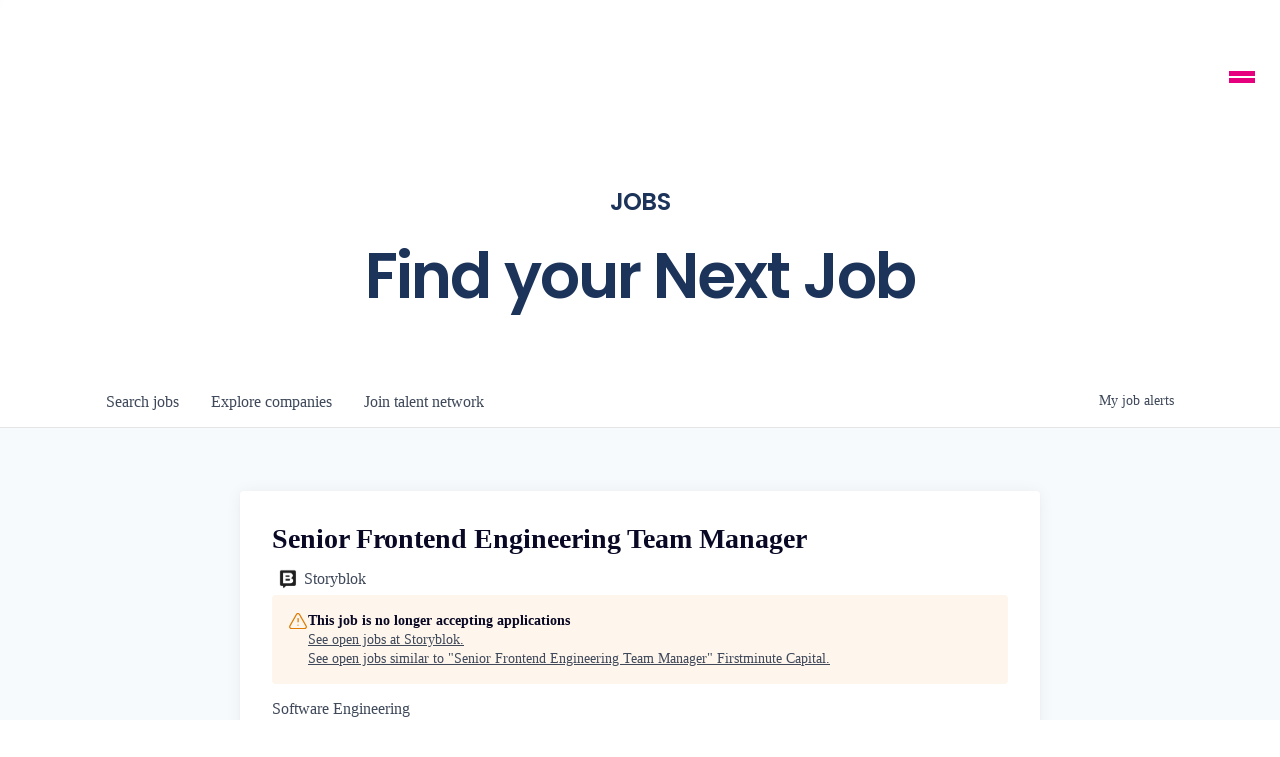

--- FILE ---
content_type: text/html; charset=utf-8
request_url: https://jobs.firstminute.capital/companies/storyblok/jobs/35345086-senior-frontend-engineering-team-manager-europe
body_size: 20638
content:
<!DOCTYPE html><html lang="en"><head><title data-next-head="">Senior Frontend Engineering Team Manager @ Storyblok | Firstminute Capital Job Board</title><meta name="description" property="og:description" content="Search job openings across the Firstminute Capital network." data-next-head=""/><meta charSet="utf-8" data-next-head=""/><meta name="viewport" content="initial-scale=1.0, width=device-width" data-next-head=""/><link rel="apple-touch-icon" sizes="180x180" href="/favicons/apple-touch-icon.png" data-next-head=""/><link rel="icon" type="image/png" sizes="32x32" href="/favicons/favicon-32x32.png" data-next-head=""/><link rel="icon" type="image/png" sizes="16x16" href="/favicons/favicon-16x16.png" data-next-head=""/><link rel="shortcut icon" href="/favicons/favicon.ico" data-next-head=""/><meta name="url" property="og:url" content="https://jobs.firstminute.capital" data-next-head=""/><meta name="type" property="og:type" content="website" data-next-head=""/><meta name="title" property="og:title" content="Firstminute Capital Job Board" data-next-head=""/><meta name="image" property="og:image" content="http://cdn.filestackcontent.com/RQRGQUS5u4MPgWzWSxrg" data-next-head=""/><meta name="secure_url" property="og:image:secure_url" content="https://cdn.filestackcontent.com/RQRGQUS5u4MPgWzWSxrg" data-next-head=""/><meta name="twitter:card" content="summary_large_image" data-next-head=""/><meta name="twitter:image" content="https://cdn.filestackcontent.com/RQRGQUS5u4MPgWzWSxrg" data-next-head=""/><meta name="twitter:title" content="Firstminute Capital Job Board" data-next-head=""/><meta name="twitter:description" content="Search job openings across the Firstminute Capital network." data-next-head=""/><meta name="google-site-verification" content="CQNnZQRH0dvJgCqWABp64ULhLI69C53ULhWdJemAW_w" data-next-head=""/><script>!function(){var analytics=window.analytics=window.analytics||[];if(!analytics.initialize)if(analytics.invoked)window.console&&console.error&&console.error("Segment snippet included twice.");else{analytics.invoked=!0;analytics.methods=["trackSubmit","trackClick","trackLink","trackForm","pageview","identify","reset","group","track","ready","alias","debug","page","once","off","on","addSourceMiddleware","addIntegrationMiddleware","setAnonymousId","addDestinationMiddleware"];analytics.factory=function(e){return function(){if(window.analytics.initialized)return window.analytics[e].apply(window.analytics,arguments);var i=Array.prototype.slice.call(arguments);i.unshift(e);analytics.push(i);return analytics}};for(var i=0;i<analytics.methods.length;i++){var key=analytics.methods[i];analytics[key]=analytics.factory(key)}analytics.load=function(key,i){var t=document.createElement("script");t.type="text/javascript";t.async=!0;t.src="https://an.getro.com/analytics.js/v1/" + key + "/analytics.min.js";var n=document.getElementsByTagName("script")[0];n.parentNode.insertBefore(t,n);analytics._loadOptions=i};analytics._writeKey="VKRqdgSBA3lFoZSlbeHbrzqQkLPBcP7W";;analytics.SNIPPET_VERSION="4.16.1";
analytics.load("VKRqdgSBA3lFoZSlbeHbrzqQkLPBcP7W");

}}();</script><link rel="stylesheet" href="https://cdn-customers.getro.com/firstminute/style.react.css??v=e2e07cf66c16dd27219fe7ec4d3c7b7ec360d381"/><link rel="preload" href="https://cdn.getro.com/assets/_next/static/css/b1414ae24606c043.css" as="style"/><link rel="stylesheet" href="https://cdn.getro.com/assets/_next/static/css/b1414ae24606c043.css" data-n-g=""/><noscript data-n-css=""></noscript><script defer="" nomodule="" src="https://cdn.getro.com/assets/_next/static/chunks/polyfills-42372ed130431b0a.js"></script><script id="jquery" src="https://ajax.googleapis.com/ajax/libs/jquery/3.6.0/jquery.min.js" defer="" data-nscript="beforeInteractive"></script><script src="https://cdn.getro.com/assets/_next/static/chunks/webpack-ab58b860c16628b6.js" defer=""></script><script src="https://cdn.getro.com/assets/_next/static/chunks/framework-a008f048849dfc11.js" defer=""></script><script src="https://cdn.getro.com/assets/_next/static/chunks/main-4151966bb5b4038b.js" defer=""></script><script src="https://cdn.getro.com/assets/_next/static/chunks/pages/_app-52002506ec936253.js" defer=""></script><script src="https://cdn.getro.com/assets/_next/static/chunks/a86620fd-3b4606652f1c2476.js" defer=""></script><script src="https://cdn.getro.com/assets/_next/static/chunks/8230-afd6e299f7a6ae33.js" defer=""></script><script src="https://cdn.getro.com/assets/_next/static/chunks/4000-0acb5a82151cbee6.js" defer=""></script><script src="https://cdn.getro.com/assets/_next/static/chunks/9091-5cd776e8ee5ad3a3.js" defer=""></script><script src="https://cdn.getro.com/assets/_next/static/chunks/1637-66b68fc38bc6d10a.js" defer=""></script><script src="https://cdn.getro.com/assets/_next/static/chunks/3676-4975c339fc5bc499.js" defer=""></script><script src="https://cdn.getro.com/assets/_next/static/chunks/9358-87cc633cf780c23e.js" defer=""></script><script src="https://cdn.getro.com/assets/_next/static/chunks/9117-6f216abbf55ba8cd.js" defer=""></script><script src="https://cdn.getro.com/assets/_next/static/chunks/1446-b10012f4e22f3c87.js" defer=""></script><script src="https://cdn.getro.com/assets/_next/static/chunks/5355-7de2c819d8cad6ea.js" defer=""></script><script src="https://cdn.getro.com/assets/_next/static/chunks/9582-aa7f986fdb36f43c.js" defer=""></script><script src="https://cdn.getro.com/assets/_next/static/chunks/pages/companies/%5BcompanySlug%5D/jobs/%5BjobSlug%5D-76ab4cf3f421472f.js" defer=""></script><script src="https://cdn.getro.com/assets/_next/static/wVUNz74L36J38sTj2A9V4/_buildManifest.js" defer=""></script><script src="https://cdn.getro.com/assets/_next/static/wVUNz74L36J38sTj2A9V4/_ssgManifest.js" defer=""></script><meta name="sentry-trace" content="2bbe9e067d0de1babd7aebd7af9cb8df-a318986b8ba9411f-0"/><meta name="baggage" content="sentry-environment=production,sentry-release=08a5512cff5c0e51019517bf0630219b287ce933,sentry-public_key=99c84790fa184cf49c16c34cd7113f75,sentry-trace_id=2bbe9e067d0de1babd7aebd7af9cb8df,sentry-org_id=129958,sentry-sampled=false,sentry-sample_rand=0.38821726363027187,sentry-sample_rate=0.033"/><style data-styled="" data-styled-version="5.3.11">.gVRrUK{box-sizing:border-box;margin:0;min-width:0;font-family:-apple-system,BlinkMacSystemFont,'Segoe UI','Roboto','Oxygen','Ubuntu','Cantarell','Fira Sans','Droid Sans','Helvetica Neue','sans-serif';font-weight:400;font-style:normal;font-size:16px;color:#3F495A;}/*!sc*/
.fyPcag{box-sizing:border-box;margin:0;min-width:0;background-color:#F7FAFC;min-height:100vh;-webkit-flex-direction:column;-ms-flex-direction:column;flex-direction:column;-webkit-align-items:stretch;-webkit-box-align:stretch;-ms-flex-align:stretch;align-items:stretch;}/*!sc*/
.dKubqp{box-sizing:border-box;margin:0;min-width:0;}/*!sc*/
.elbZCm{box-sizing:border-box;margin:0;min-width:0;width:100%;}/*!sc*/
.dFKghv{box-sizing:border-box;margin:0;min-width:0;box-shadow:0 1px 0 0 #e5e5e5;-webkit-flex-direction:row;-ms-flex-direction:row;flex-direction:row;width:100%;background-color:#ffffff;}/*!sc*/
.byBMUo{box-sizing:border-box;margin:0;min-width:0;max-width:100%;width:100%;margin-left:auto;margin-right:auto;}/*!sc*/
@media screen and (min-width:40em){.byBMUo{width:100%;}}/*!sc*/
@media screen and (min-width:65em){.byBMUo{width:1100px;}}/*!sc*/
.hQFgTu{box-sizing:border-box;margin:0;min-width:0;color:#4900FF;position:relative;-webkit-text-decoration:none;text-decoration:none;-webkit-transition:all ease 0.3s;transition:all ease 0.3s;text-transform:capitalize;-webkit-order:0;-ms-flex-order:0;order:0;padding-left:16px;padding-right:16px;padding-top:16px;padding-bottom:16px;font-size:16px;color:#3F495A;display:-webkit-box;display:-webkit-flex;display:-ms-flexbox;display:flex;-webkit-align-items:baseline;-webkit-box-align:baseline;-ms-flex-align:baseline;align-items:baseline;}/*!sc*/
@media screen and (min-width:40em){.hQFgTu{text-transform:capitalize;}}/*!sc*/
@media screen and (min-width:65em){.hQFgTu{text-transform:unset;}}/*!sc*/
.hQFgTu span{display:none;}/*!sc*/
.hQFgTu::after{content:'';position:absolute;left:0;right:0;bottom:0;height:0.125rem;background-color:#4900FF;opacity:0;-webkit-transition:opacity 0.3s;transition:opacity 0.3s;}/*!sc*/
.hQFgTu:hover{color:#3F495A;}/*!sc*/
.hQFgTu:active{background-color:#F7FAFC;-webkit-transform:scale(.94);-ms-transform:scale(.94);transform:scale(.94);}/*!sc*/
.hQFgTu.active{font-weight:600;color:#090925;}/*!sc*/
.hQFgTu.active::after{opacity:1;}/*!sc*/
@media screen and (min-width:40em){.hQFgTu{padding-left:16px;padding-right:16px;}}/*!sc*/
.ekJmTQ{box-sizing:border-box;margin:0;min-width:0;display:none;}/*!sc*/
@media screen and (min-width:40em){.ekJmTQ{display:none;}}/*!sc*/
@media screen and (min-width:65em){.ekJmTQ{display:inline-block;}}/*!sc*/
.cyRTWj{box-sizing:border-box;margin:0;min-width:0;color:#4900FF;position:relative;-webkit-text-decoration:none;text-decoration:none;-webkit-transition:all ease 0.3s;transition:all ease 0.3s;text-transform:capitalize;-webkit-order:1;-ms-flex-order:1;order:1;padding-left:16px;padding-right:16px;padding-top:16px;padding-bottom:16px;font-size:16px;color:#3F495A;display:-webkit-box;display:-webkit-flex;display:-ms-flexbox;display:flex;-webkit-align-items:baseline;-webkit-box-align:baseline;-ms-flex-align:baseline;align-items:baseline;}/*!sc*/
@media screen and (min-width:40em){.cyRTWj{text-transform:capitalize;}}/*!sc*/
@media screen and (min-width:65em){.cyRTWj{text-transform:unset;}}/*!sc*/
.cyRTWj span{display:none;}/*!sc*/
.cyRTWj::after{content:'';position:absolute;left:0;right:0;bottom:0;height:0.125rem;background-color:#4900FF;opacity:0;-webkit-transition:opacity 0.3s;transition:opacity 0.3s;}/*!sc*/
.cyRTWj:hover{color:#3F495A;}/*!sc*/
.cyRTWj:active{background-color:#F7FAFC;-webkit-transform:scale(.94);-ms-transform:scale(.94);transform:scale(.94);}/*!sc*/
.cyRTWj.active{font-weight:600;color:#090925;}/*!sc*/
.cyRTWj.active::after{opacity:1;}/*!sc*/
@media screen and (min-width:40em){.cyRTWj{padding-left:16px;padding-right:16px;}}/*!sc*/
.kPzaxb{box-sizing:border-box;margin:0;min-width:0;color:#4900FF;position:relative;-webkit-text-decoration:none;text-decoration:none;-webkit-transition:all ease 0.3s;transition:all ease 0.3s;text-transform:unset;-webkit-order:2;-ms-flex-order:2;order:2;padding-left:16px;padding-right:16px;padding-top:16px;padding-bottom:16px;font-size:16px;color:#3F495A;display:-webkit-box;display:-webkit-flex;display:-ms-flexbox;display:flex;-webkit-align-items:center;-webkit-box-align:center;-ms-flex-align:center;align-items:center;}/*!sc*/
.kPzaxb span{display:none;}/*!sc*/
.kPzaxb::after{content:'';position:absolute;left:0;right:0;bottom:0;height:0.125rem;background-color:#4900FF;opacity:0;-webkit-transition:opacity 0.3s;transition:opacity 0.3s;}/*!sc*/
.kPzaxb:hover{color:#3F495A;}/*!sc*/
.kPzaxb:active{background-color:#F7FAFC;-webkit-transform:scale(.94);-ms-transform:scale(.94);transform:scale(.94);}/*!sc*/
.kPzaxb.active{font-weight:600;color:#090925;}/*!sc*/
.kPzaxb.active::after{opacity:1;}/*!sc*/
@media screen and (min-width:40em){.kPzaxb{padding-left:16px;padding-right:16px;}}/*!sc*/
.jQZwAb{box-sizing:border-box;margin:0;min-width:0;display:inline-block;}/*!sc*/
@media screen and (min-width:40em){.jQZwAb{display:inline-block;}}/*!sc*/
@media screen and (min-width:65em){.jQZwAb{display:none;}}/*!sc*/
.ioCEHO{box-sizing:border-box;margin:0;min-width:0;margin-left:auto;margin-right:16px;text-align:left;-webkit-flex-direction:column;-ms-flex-direction:column;flex-direction:column;-webkit-order:9999;-ms-flex-order:9999;order:9999;}/*!sc*/
@media screen and (min-width:40em){.ioCEHO{margin-right:16px;}}/*!sc*/
@media screen and (min-width:65em){.ioCEHO{margin-right:0;}}/*!sc*/
.iJaGyT{box-sizing:border-box;margin:0;min-width:0;position:relative;cursor:pointer;-webkit-transition:all ease 0.3s;transition:all ease 0.3s;border-radius:4px;font-size:16px;font-weight:500;display:-webkit-box;display:-webkit-flex;display:-ms-flexbox;display:flex;-webkit-tap-highlight-color:transparent;-webkit-align-items:center;-webkit-box-align:center;-ms-flex-align:center;align-items:center;font-family:-apple-system,BlinkMacSystemFont,'Segoe UI','Roboto','Oxygen','Ubuntu','Cantarell','Fira Sans','Droid Sans','Helvetica Neue','sans-serif';color:#3F495A;background-color:#FFFFFF;border-style:solid;border-color:#A3B1C2;border-width:1px;border:none;border-color:transparent;width:small;height:small;margin-top:8px;padding:8px 16px;padding-right:0;-webkit-align-self:center;-ms-flex-item-align:center;align-self:center;font-size:14px;}/*!sc*/
.iJaGyT:active{-webkit-transform:scale(.94);-ms-transform:scale(.94);transform:scale(.94);box-shadow:inset 0px 1.875px 1.875px rgba(0,0,0,0.12);}/*!sc*/
.iJaGyT:disabled{color:#A3B1C2;}/*!sc*/
.iJaGyT:hover{background-color:#F7FAFC;}/*!sc*/
.iJaGyT [role="progressbar"] > div > div{border-color:rgba(63,73,90,0.2);border-top-color:#090925;}/*!sc*/
@media screen and (min-width:40em){.iJaGyT{border-color:#A3B1C2;}}/*!sc*/
@media screen and (min-width:40em){.iJaGyT{padding-right:16px;}}/*!sc*/
.jUfIjB{box-sizing:border-box;margin:0;min-width:0;display:none;}/*!sc*/
@media screen and (min-width:40em){.jUfIjB{display:block;}}/*!sc*/
.iqghoL{box-sizing:border-box;margin:0;min-width:0;margin-left:auto !important;margin-right:auto !important;box-sizing:border-box;max-width:100%;position:static;z-index:1;margin-left:auto;margin-right:auto;width:100%;padding-top:0;padding-left:16px;padding-right:16px;padding-bottom:64px;}/*!sc*/
@media screen and (min-width:40em){.iqghoL{width:100%;}}/*!sc*/
@media screen and (min-width:65em){.iqghoL{width:1132px;}}/*!sc*/
.ebGWQq{box-sizing:border-box;margin:0;min-width:0;-webkit-box-pack:justify;-webkit-justify-content:space-between;-ms-flex-pack:justify;justify-content:space-between;margin-bottom:24px;-webkit-flex-direction:column;-ms-flex-direction:column;flex-direction:column;width:100%;}/*!sc*/
@media screen and (min-width:40em){.ebGWQq{-webkit-flex-direction:row;-ms-flex-direction:row;flex-direction:row;}}/*!sc*/
@media screen and (min-width:65em){.ebGWQq{-webkit-flex-direction:row;-ms-flex-direction:row;flex-direction:row;}}/*!sc*/
.dsHaKT{box-sizing:border-box;margin:0;min-width:0;gap:24px;-webkit-flex-direction:column;-ms-flex-direction:column;flex-direction:column;width:100%;}/*!sc*/
.iaKmHE{box-sizing:border-box;margin:0;min-width:0;font-size:28px;margin-bottom:8px;color:#090925;}/*!sc*/
.iKYCNv{box-sizing:border-box;margin:0;min-width:0;-webkit-column-gap:8px;column-gap:8px;cursor:pointer;-webkit-align-items:center;-webkit-box-align:center;-ms-flex-align:center;align-items:center;}/*!sc*/
.iKYCNv color{main:#3F495A;dark:#090925;subtle:#67738B;placeholder:#8797AB;link:#3F495A;link-accent:#4900FF;error:#D90218;}/*!sc*/
.hRzXmX{box-sizing:border-box;margin:0;min-width:0;width:32px;}/*!sc*/
.ijjZxr{box-sizing:border-box;margin:0;min-width:0;margin-bottom:16px;}/*!sc*/
.kGAAEy{box-sizing:border-box;margin:0;min-width:0;-webkit-flex-direction:column;-ms-flex-direction:column;flex-direction:column;gap:8px;}/*!sc*/
.dkjSzf{box-sizing:border-box;margin:0;min-width:0;font-weight:600;font-size:14px;color:#090925;}/*!sc*/
.eRlSKr{box-sizing:border-box;margin:0;min-width:0;color:#3F495A!important;font-weight:500;}/*!sc*/
.lhPfhV{box-sizing:border-box;margin:0;min-width:0;-webkit-column-gap:8px;column-gap:8px;-webkit-box-pack:justify;-webkit-justify-content:space-between;-ms-flex-pack:justify;justify-content:space-between;}/*!sc*/
.hQNFTd{box-sizing:border-box;margin:0;min-width:0;row-gap:8px;-webkit-flex-direction:column;-ms-flex-direction:column;flex-direction:column;}/*!sc*/
.fLzXDu{box-sizing:border-box;margin:0;min-width:0;font-size:14px;color:#67738B;}/*!sc*/
.crBMPy{box-sizing:border-box;margin:0;min-width:0;margin-top:40px;}/*!sc*/
.crBMPy li:not(:last-child){margin-bottom:8px;}/*!sc*/
.crBMPy p,.crBMPy span,.crBMPy div,.crBMPy li,.crBMPy ol,.crBMPy ul{color:#3F495A;font-size:16px!important;line-height:140%!important;margin:0 auto 16px;}/*!sc*/
.crBMPy h1,.crBMPy h2,.crBMPy h3,.crBMPy h4,.crBMPy h5,.crBMPy h6{color:#090925;}/*!sc*/
.crBMPy h4,.crBMPy h5,.crBMPy h6{font-size:16px;margin:0 auto 16px;}/*!sc*/
.crBMPy h1:not(:first-child){font-size:24px;margin:48px auto 16px;}/*!sc*/
.crBMPy h2:not(:first-child){font-size:20px;margin:32px auto 16px;}/*!sc*/
.crBMPy h3:not(:first-child){font-size:18px;margin:24px auto 16px;}/*!sc*/
.crBMPy ul{padding:0 0 0 32px;}/*!sc*/
.crBMPy a{color:#3F495A !important;}/*!sc*/
.iIGtVd{box-sizing:border-box;margin:0;min-width:0;max-width:600px;margin:0 auto;}/*!sc*/
.friAmK{box-sizing:border-box;margin:0;min-width:0;padding-bottom:40px;margin-top:40px;}/*!sc*/
.bOyPTM{box-sizing:border-box;margin:0;min-width:0;gap:40px;margin-top:40px;-webkit-align-items:center;-webkit-box-align:center;-ms-flex-align:center;align-items:center;-webkit-box-pack:justify;-webkit-justify-content:space-between;-ms-flex-pack:justify;justify-content:space-between;-webkit-flex-direction:column;-ms-flex-direction:column;flex-direction:column;}/*!sc*/
@media screen and (min-width:40em){.bOyPTM{-webkit-flex-direction:row;-ms-flex-direction:row;flex-direction:row;}}/*!sc*/
.kkTXM{box-sizing:border-box;margin:0;min-width:0;-webkit-text-decoration-line:underline;text-decoration-line:underline;cursor:pointer;display:block;text-align:center;color:#3F495A !important;font-size:14px;line-height:22px;}/*!sc*/
.fIUOoG{box-sizing:border-box;margin:0;min-width:0;justify-self:flex-end;margin-top:auto;-webkit-flex-direction:row;-ms-flex-direction:row;flex-direction:row;width:100%;background-color:transparent;padding-top:32px;padding-bottom:32px;}/*!sc*/
.Jizzq{box-sizing:border-box;margin:0;min-width:0;width:100%;margin-left:auto;margin-right:auto;-webkit-flex-direction:column;-ms-flex-direction:column;flex-direction:column;text-align:center;}/*!sc*/
@media screen and (min-width:40em){.Jizzq{width:1100px;}}/*!sc*/
.fONCsf{box-sizing:border-box;margin:0;min-width:0;color:#4900FF;-webkit-align-self:center;-ms-flex-item-align:center;align-self:center;margin-bottom:16px;color:#090925;width:120px;}/*!sc*/
.bfORaf{box-sizing:border-box;margin:0;min-width:0;color:currentColor;width:100%;height:auto;}/*!sc*/
.gkPOSa{box-sizing:border-box;margin:0;min-width:0;-webkit-flex-direction:row;-ms-flex-direction:row;flex-direction:row;-webkit-box-pack:center;-webkit-justify-content:center;-ms-flex-pack:center;justify-content:center;-webkit-flex-wrap:wrap;-ms-flex-wrap:wrap;flex-wrap:wrap;}/*!sc*/
.hDtUlk{box-sizing:border-box;margin:0;min-width:0;-webkit-appearance:none;-moz-appearance:none;appearance:none;display:inline-block;text-align:center;line-height:inherit;-webkit-text-decoration:none;text-decoration:none;font-size:inherit;padding-left:16px;padding-right:16px;padding-top:8px;padding-bottom:8px;color:#ffffff;background-color:#4900FF;border:none;border-radius:4px;padding-left:8px;padding-right:8px;font-size:16px;position:relative;z-index:2;cursor:pointer;-webkit-transition:all ease 0.3s;transition:all ease 0.3s;border-radius:4px;font-weight:500;display:-webkit-box;display:-webkit-flex;display:-ms-flexbox;display:flex;-webkit-tap-highlight-color:transparent;-webkit-align-items:center;-webkit-box-align:center;-ms-flex-align:center;align-items:center;font-family:-apple-system,BlinkMacSystemFont,'Segoe UI','Roboto','Oxygen','Ubuntu','Cantarell','Fira Sans','Droid Sans','Helvetica Neue','sans-serif';color:#3F495A;background-color:transparent;border-style:solid;border-color:#A3B1C2;border-width:1px;border:none;-webkit-box-pack:unset;-webkit-justify-content:unset;-ms-flex-pack:unset;justify-content:unset;-webkit-text-decoration:none;text-decoration:none;white-space:nowrap;margin-right:16px;padding:0;color:#67738B;padding-top:4px;padding-bottom:4px;font-size:12px;}/*!sc*/
.hDtUlk:active{-webkit-transform:scale(.94);-ms-transform:scale(.94);transform:scale(.94);box-shadow:inset 0px 1.875px 1.875px rgba(0,0,0,0.12);}/*!sc*/
.hDtUlk:disabled{color:#A3B1C2;}/*!sc*/
.hDtUlk:hover{-webkit-text-decoration:underline;text-decoration:underline;}/*!sc*/
.hDtUlk [role="progressbar"] > div > div{border-color:rgba(63,73,90,0.2);border-top-color:#090925;}/*!sc*/
data-styled.g1[id="sc-aXZVg"]{content:"gVRrUK,fyPcag,dKubqp,elbZCm,dFKghv,byBMUo,hQFgTu,ekJmTQ,cyRTWj,kPzaxb,jQZwAb,ioCEHO,iJaGyT,jUfIjB,iqghoL,ebGWQq,dsHaKT,iaKmHE,iKYCNv,hRzXmX,ijjZxr,kGAAEy,dkjSzf,eRlSKr,lhPfhV,hQNFTd,fLzXDu,crBMPy,iIGtVd,friAmK,bOyPTM,kkTXM,fIUOoG,Jizzq,fONCsf,bfORaf,gkPOSa,hDtUlk,"}/*!sc*/
.fteAEG{display:-webkit-box;display:-webkit-flex;display:-ms-flexbox;display:flex;}/*!sc*/
data-styled.g2[id="sc-gEvEer"]{content:"fteAEG,"}/*!sc*/
.eBWkFz{box-sizing:border-box;margin:0;min-width:0;padding:32px;box-shadow:0px 1px 2px 0px rgba(27,36,50,0.04),0px 1px 16px 0px rgba(27,36,50,0.06);border-radius:4px;background-color:#FFFFFF;margin-left:auto;margin-right:auto;width:100%;-webkit-flex-direction:column;-ms-flex-direction:column;flex-direction:column;padding-left:16px;padding-right:16px;margin-top:64px;max-width:800px;margin-left:auto;margin-right:auto;}/*!sc*/
@media screen and (min-width:40em){.eBWkFz{padding-left:32px;padding-right:32px;}}/*!sc*/
.jBogQf{box-sizing:border-box;margin:0;min-width:0;position:relative;width:100%;-webkit-align-items:start;-webkit-box-align:start;-ms-flex-align:start;align-items:start;}/*!sc*/
.ddKpAl{box-sizing:border-box;margin:0;min-width:0;-webkit-flex:1 1;-ms-flex:1 1;flex:1 1;}/*!sc*/
.VWXkL{box-sizing:border-box;margin:0;min-width:0;position:relative;font-weight:500;color:#3F495A;height:100%;width:100%;border-radius:4px;}/*!sc*/
.cVYRew{box-sizing:border-box;margin:0;min-width:0;max-width:100%;height:auto;border-radius:4px;overflow:hidden;object-fit:contain;width:100%;height:100%;}/*!sc*/
.hPknKP{box-sizing:border-box;margin:0;min-width:0;background-color:#FEF5EC;text-align:left;-webkit-align-items:flex-start;-webkit-box-align:flex-start;-ms-flex-align:flex-start;align-items:flex-start;-webkit-flex:0 0 auto;-ms-flex:0 0 auto;flex:0 0 auto;padding:16px;border-radius:4px;line-height:1.4;gap:16px;}/*!sc*/
.jDfdPi{box-sizing:border-box;margin:0;min-width:0;height:20px;width:20px;}/*!sc*/
.kgAlEH{box-sizing:border-box;margin:0;min-width:0;color:#DE7B02;-webkit-align-items:center;-webkit-box-align:center;-ms-flex-align:center;align-items:center;-webkit-flex:0 0 auto;-ms-flex:0 0 auto;flex:0 0 auto;}/*!sc*/
.cYMjnh{box-sizing:border-box;margin:0;min-width:0;font-weight:500;font-size:14px;color:#3F495A;}/*!sc*/
.exMvxQ{box-sizing:border-box;margin:0;min-width:0;-webkit-text-decoration:none;text-decoration:none;color:currentColor;width:100%;height:auto;}/*!sc*/
data-styled.g3[id="sc-eqUAAy"]{content:"eBWkFz,jBogQf,ddKpAl,VWXkL,cVYRew,hPknKP,jDfdPi,kgAlEH,cYMjnh,exMvxQ,"}/*!sc*/
.gQycbC{display:-webkit-box;display:-webkit-flex;display:-ms-flexbox;display:flex;}/*!sc*/
data-styled.g4[id="sc-fqkvVR"]{content:"gQycbC,"}/*!sc*/
</style></head><body id="main-wrapper" class="custom-design-firstminute"><div id="root"></div><div id="__next"><div class="sc-aXZVg gVRrUK"><div class="" style="position:fixed;top:0;left:0;height:2px;background:transparent;z-index:99999999999;width:100%"><div class="" style="height:100%;background:#4900FF;transition:all 500ms ease;width:0%"><div style="box-shadow:0 0 10px #4900FF, 0 0 10px #4900FF;width:5%;opacity:1;position:absolute;height:100%;transition:all 500ms ease;transform:rotate(3deg) translate(0px, -4px);left:-10rem"></div></div></div><div id="wlc-main" class="sc-aXZVg sc-gEvEer fyPcag fteAEG network-container"><div data-testid="custom-header" id="firstminute-custom-header" class="sc-aXZVg dKubqp firstminute-custom-part">
<div class="cd-wrapper">
  <header class="styles_header__eV_D8 styles_animate__hb14P false ">
    <div>
      <div class="container">
        <div class="styles_grid__lQVYt"><a class="styles_logo__AIDH6" href="https://firstminute.capital/"><span
              style="box-sizing: border-box; display: inline-block; overflow: hidden; width: initial; height: initial; background: none; opacity: 1; border: 0px; margin: 0px; padding: 0px; position: relative; max-width: 100%;"><span
                style="box-sizing: border-box; display: block; width: initial; height: initial; background: none; opacity: 1; border: 0px; margin: 0px; padding: 0px; max-width: 100%;"><img
                  alt="" aria-hidden="true"
                  src="data:image/svg+xml,%3csvg%20xmlns=%27http://www.w3.org/2000/svg%27%20version=%271.1%27%20width=%27231%27%20height=%2769%27/%3e"
                  style="display: block; max-width: 100%; width: initial; height: initial; background: none; opacity: 1; border: 0px; margin: 0px; padding: 0px;"></span><img
                alt="Firstminute Capital Logo"
                srcset="https://cdn-customers.getro.com/firstminute/images/logo-pink.svg, https://cdn-customers.getro.com/firstminute/images/logo-pink.svg"
                src="https://cdn-customers.getro.com/firstminute/images/logo-pink.svg" decoding="async" data-nimg="intrinsic"
                style="position: absolute; inset: 0px; box-sizing: border-box; padding: 0px; border: none; margin: auto; display: block; width: 0px; height: 0px; min-width: 100%; max-width: 100%; min-height: 100%; max-height: 100%; object-fit: contain;"></span></a>
          <nav class="navigation styles_navigation__xNHxJ styles_navigationDark__AvxYt" role="navigation"
            aria-label="Main Navigation"><a href="https://firstminute.capital/"><span>Home</span></a><a
              class="styles_active__Ieie6" href="https://firstminute.capital/about"><span>About</span></a><a
              href="https://firstminute.capital/team"><span>Team</span></a><a
              href="https://firstminute.capital/portfolio"><span>Portfolio</span></a><a
              href="https://firstminute.capital/insights"><span>Insights</span></a></nav><button type="button"
            aria-expanded="false" aria-label="Mobile Navigation Button" class="styles_menuButton__aHnvu"><svg
              class="styles_icon__yIMR1 icon-menu" viewBox="0 0 26 12">
              <path fill-rule="evenodd" clip-rule="evenodd" d="M0 5H26V0H0V5ZM0 12H26V7H0V12Z" fill="" />
            </svg></button>
        </div>
      </div>
    </div>
  </header>
  <nav class="styles_responsiveMenu__H8bZz" role="navigation" aria-label="Mobile Accessibility Navigation Dropdown"
    tabindex="-1">
    <div><button type="button" class="styles_close__348_y" aria-label="Close Mobile Navigation Button"><svg
          class="styles_icon__yIMR1 icon-close" viewBox="0 0 329.26933 329">
          <path
            d="m194.800781 164.769531 128.210938-128.214843c8.34375-8.339844 8.34375-21.824219 0-30.164063-8.339844-8.339844-21.824219-8.339844-30.164063 0l-128.214844 128.214844-128.210937-128.214844c-8.34375-8.339844-21.824219-8.339844-30.164063 0-8.34375 8.339844-8.34375 21.824219 0 30.164063l128.210938 128.214843-128.210938 128.214844c-8.34375 8.339844-8.34375 21.824219 0 30.164063 4.15625 4.160156 9.621094 6.25 15.082032 6.25 5.460937 0 10.921875-2.089844 15.082031-6.25l128.210937-128.214844 128.214844 128.214844c4.160156 4.160156 9.621094 6.25 15.082032 6.25 5.460937 0 10.921874-2.089844 15.082031-6.25 8.34375-8.339844 8.34375-21.824219 0-30.164063zm0 0" />
        </svg></button><a href="https://firstminute.capital/">Home</a><a
        href="https://firstminute.capital/about">About</a><a href="https://firstminute.capital/team">Team</a><a
        href="https://firstminute.capital/portfolio">Portfolio</a><a
        href="https://firstminute.capital/insights">Insights</a>
      <div class="styles_textComplement__cEwmp"><a href="https://firstminute.capital/about/our-investment-mandate">Are
          you a founder?</a><a target="_blank" rel="noopener" href="https://jobs.firstminute.capital/jobs">Jobs at
          firstminute</a></div>
    </div>
  </nav>

  <section class="styles_banner__GHeax">
    <div class="container styles_header__0NYFW">
      <h1 class="labels undefined">
        Jobs
      </h1>
      <p class="h1 styles_heading__qlNxV">
        Find your Next Job
      </p>
    </div>
  </section>


</div>




</div><div width="1" class="sc-aXZVg elbZCm"><div id="content"><div data-testid="navbar" width="1" class="sc-aXZVg sc-gEvEer dFKghv fteAEG"><div width="1,1,1100px" class="sc-aXZVg sc-gEvEer byBMUo fteAEG"><a href="/jobs" class="sc-aXZVg hQFgTu theme_only " font-size="2" color="text.main" display="flex"><div display="none,none,inline-block" class="sc-aXZVg ekJmTQ">Search </div>jobs</a><a href="/companies" class="sc-aXZVg cyRTWj theme_only " font-size="2" color="text.main" display="flex"><div display="none,none,inline-block" class="sc-aXZVg ekJmTQ">Explore </div>companies</a><a href="/talent-network" class="sc-aXZVg kPzaxb theme_only " font-size="2" color="text.main" display="flex"><div display="none,none,inline-block" class="sc-aXZVg ekJmTQ">Join talent network</div><div display="inline-block,inline-block,none" class="sc-aXZVg jQZwAb">Talent</div></a><div order="9999" class="sc-aXZVg sc-gEvEer ioCEHO fteAEG"><div class="sc-aXZVg sc-gEvEer iJaGyT fteAEG theme_only" data-testid="my-job-alerts-button" font-size="14px">My <span class="sc-aXZVg jUfIjB">job </span>alerts</div></div></div></div><div width="1,1,1132px" data-testid="container" class="sc-aXZVg iqghoL"><script data-testid="job-ldjson" type="application/ld+json" async="">{"@context":"https://schema.org/","@type":"JobPosting","title":"Senior Frontend Engineering Team Manager","description":"<div> <p>From the start, we have seen unbelievable growth in community and usage on a global scale, empowering people and companies in 131 countries to build sustainable and reliable projects faster.</p> <p>As a company, we’ve grown 156% in the last year from 92 to 236 employees, across 45+ countries. We secured our Series B funding of $47 million last year in the month of May, totalling to $58 million so far. </p> <p>With that said, there’s plenty of room for personal career advancements. It might come faster than you think.</p> <p>We are a fast growing team with a flat hierarchy. This means we promise you will have lots of autonomy and accessibility on meaty projects. Hopefully, this is your idea of career progression.</p> <p>Many companies talk at length about their company, we will let the results speak for themselves.</p> <p>Yes, we are fast-paced, and our team is passionate and driven to become the de facto standard in headless CMS. If you want to influence the future of Storyblok, and how businesses manage their content, join us.</p> <p><strong>WHAT IS IN IT FOR YOU</strong></p> <p>You will be joining a growing company where you can contribute to many “firsts”. Plus these benefits:</p> <ul> <li>Monthly remote work stipend (home internet costs, electricity). Home office equipment package right at the start (laptop, keyboard, monitor…)</li> <li>Home office equipment upgrade (furniture, ear plugs …) or membership to a local co-working space after your onboarding</li> <li>Sick leave benefit, parental leave and 25 days of annual leave plus your local national holidays</li> <li>Personal development fund for courses, books, conferences, and material</li> <li>VSOP (Virtual Stock Option Plan)</li> <li>The annual international team-building trip, quarterly and monthly online get-togethers</li> <li>As a fully remote company, with work-life balance at its core, you’ll enjoy flexible schedules</li> <li>An international team that loves to have fun at work and works hard together to accomplish shared goals</li> </ul> </div><p><strong>JOB SUMMARY</strong></p> <p>We are looking for an experienced and motivated Senior Frontend Engineering Manager to lead and mentor our talented team of frontend engineers. As an integral member of our engineering department, you will drive the development of our industry-leading products by guiding technical decisions and ensuring high-quality code delivery. But it's not just about code – you will also play a pivotal role in talent development, building a diverse and dynamic team that thrives on collaboration and innovation. You will set the tone for excellence, establish best-in-class practices and foster a culture of continuous improvement. Collaborating closely with Product and Design, you will help shape our product roadmap and oversee cross-team alignment. If you are a seasoned frontend expert with a passion for leadership, we invite you to join our growing team and contribute to the success of Storyblok as we pioneer the future of content management.</p> <p><strong>ESSENTIAL JOB FUNCTIONS</strong></p> <ul> <li>Lead a growing team of front-end engineers to spearhead new product development</li> <li>Establish team practices and culture to cultivate high-performing teams</li> <li>Actively engage in technical decisions, stepping in as a tech lead when necessary</li> <li>Drive continuous improvement in the front-end team’s code, architecture and processes, ensuring high-quality deliverables</li> <li>Establish accurate delivery estimates and ensure timely task completion, while helping the team overcome obstacles and resolve blockers</li> <li>Partner closely with Product and Design to define and deliver on our strategic roadmap, advocating for iterative, customer-driven product development</li> <li>Maintain alignment with other team managers and facilitate effective communication throughout the organization</li> <li>Foster a culture of documentation and knowledge sharing among team members and with business stakeholders</li> <li>Attract top engineering talent through proactive recruitment, hiring, and onboarding efforts</li> <li>Mentor and guide team members in their professional and technical development, while promoting a culture of active coaching within the team</li> <li>Encourage a mindset of learning and experimentation, empowering team members to expand their skills and expertise</li> <li>Cultivate empathy and openness towards team members from diverse backgrounds, and promote a positive workplace culture</li> <li>Facilitate regular one-on-one meetings to set goals, evaluate performance and provide continuous feedback</li> </ul> <p><strong><em> </em></strong><strong><em> </em></strong><strong>EDUCATION AND EXPERIENCE</strong></p> <ul> <li>10+ years of relevant experience in advanced software development, and 4+ years of experience leading and managing engineering teams</li> <li>Bachelor's or Master's degree in Computer Science or a related field</li> <li>Comprehensive knowledge of Vue.js and JavaScript/Typescript languages and their modern syntax and features</li> <li>Comprehensive knowledge of HTML5 and CSS3, including SCSS, BEM standard and responsiveness</li> <li>Comprehensive knowledge of design patterns and development best practices</li> <li>Comprehensive knowledge of object-oriented design, data structures, algorithms and problem solving</li> <li>Comprehensive knowledge of software testing concepts (testability, regression, unit, integration, test automation) and testing frameworks e.g. Jest and Cypress</li> <li>Thorough knowledge of RESTful services and microservices</li> <li>General knowledge about Git, Webpack and other contemporary development technologies</li> <li>Experience working with a software management system (JIRA is preferred)</li> <li>Strong organizational skills and ability to perform multiple tasks</li> <li>Ability to lead and manage a team and drive results</li> <li>Excellent communication skills that facilitate interaction with multiple stakeholders</li> <li>You are confident, detail-oriented, and highly motivated to contribute to the organization's growth as part of a high-performing team</li> </ul><div> <p><strong>MENTAL, PHYSICAL AND ENVIRONMENTAL REQUIREMENTS</strong></p> <p><span>Remote (home) work opportunity or funded by Storyblok co-working space</span></p> <p><strong>GENERAL TERMS</strong></p> <p><em>Storyblok has a commitment to diversity and inclusion. We strive to create a hiring environment in which all people feel they are equally respected and valued, irrespective of gender identity or expression, sexual orientation, ethnicity, age, religion, citizenship or any other characteristic.</em></p> <p> </p> <p><em>Here is a sneak peek of </em><em><a href=\"https://www.youtube.com/watch?v=yxinDgI-WVU\" target=\"_blank\">Storyblok’s Visual Editor</a></em></p> </div>","datePosted":"2024-03-23T09:54:23.627Z","validThrough":"2024-12-17","employmentType":[],"hiringOrganization":{"@type":"Organization","name":"Storyblok","description":"Storyblok is a Content Management System (CMS) that empowers developers and marketers to create better content experiences across any digital channel. \n\nLeading brands such as Adidas, Tesla, Oatly, and 110,000+ other developers and marketers love Storyblok. \n\nSee why Storyblok was named the #1 CMS at www.storyblok.com.","numberOfEmployees":277,"address":[{"address":{"@type":"PostalAddress","addressLocality":"Linz, Austria"}}],"sameAs":"https://storyblok.com","url":"https://storyblok.com","logo":"https://cdn.getro.com/companies/28168b49-cea7-4e40-a791-051c76aae940-1761615987","keywords":"Information Technology"},"jobLocationType":"TELECOMMUTE","jobLocation":{"@type":"Place","address":{"@type":"PostalAddress","addressLocality":"Europe"}},"applicantLocationRequirements":{"@type":"Country","name":"Earth"},"baseSalary":{"@type":"MonetaryAmount","currency":null,"value":{"@type":"QuantitativeValue","minValue":null,"maxValue":null,"unitText":"PERIOD_NOT_DEFINED"}}}</script><div width="100%" data-testid="edit-box" class="sc-eqUAAy eBWkFz"><div data-testid="content" width="1" class="sc-eqUAAy sc-fqkvVR jBogQf gQycbC"><div class="sc-eqUAAy ddKpAl"><div width="100%" class="sc-aXZVg sc-gEvEer ebGWQq fteAEG"><div width="100%" class="sc-aXZVg sc-gEvEer dsHaKT fteAEG"><div width="100%" class="sc-aXZVg elbZCm"><h2 font-size="28px" color="text.dark" class="sc-aXZVg iaKmHE">Senior Frontend Engineering Team Manager</h2><div color="text" class="sc-aXZVg sc-gEvEer iKYCNv fteAEG"><div width="32" class="sc-aXZVg hRzXmX"><div data-testid="profile-picture" class="sc-eqUAAy sc-fqkvVR VWXkL gQycbC"><img data-testid="image" src="https://cdn.getro.com/companies/28168b49-cea7-4e40-a791-051c76aae940-1761615987" alt="Storyblok" class="sc-eqUAAy cVYRew"/></div></div><p class="sc-aXZVg dKubqp">Storyblok</p></div></div><div class="sc-aXZVg ijjZxr"><div class="sc-eqUAAy sc-fqkvVR hPknKP gQycbC"><div color="warning" class="sc-eqUAAy sc-fqkvVR kgAlEH gQycbC"><svg xmlns="http://www.w3.org/2000/svg" width="20px" height="20px" viewBox="0 0 24 24" fill="none" stroke="currentColor" stroke-width="1.5" stroke-linecap="round" stroke-linejoin="round" class="sc-eqUAAy jDfdPi sc-eqUAAy jDfdPi" aria-hidden="true" data-testid="icon-warning"><path d="m21.73 18-8-14a2 2 0 0 0-3.48 0l-8 14A2 2 0 0 0 4 21h16a2 2 0 0 0 1.73-3Z"></path><line x1="12" x2="12" y1="9" y2="13"></line><line x1="12" x2="12.01" y1="17" y2="17"></line></svg></div><div color="text.main" class="sc-eqUAAy cYMjnh"><div class="sc-aXZVg sc-gEvEer kGAAEy fteAEG"><P font-weight="600" font-size="14px" color="text.dark" class="sc-aXZVg dkjSzf">This job is no longer accepting applications</P><a href="/companies/storyblok#content" class="sc-aXZVg eRlSKr">See open jobs at <!-- -->Storyblok<!-- -->.</a><a href="/jobs?q=Senior%20Frontend%20Engineering%20Team%20Manager" class="sc-aXZVg eRlSKr">See open jobs similar to &quot;<!-- -->Senior Frontend Engineering Team Manager<!-- -->&quot; <!-- -->Firstminute Capital<!-- -->.</a></div></div></div></div><div class="sc-aXZVg sc-gEvEer lhPfhV fteAEG"><div class="sc-aXZVg sc-gEvEer hQNFTd fteAEG"><div class="sc-aXZVg dKubqp">Software Engineering<!-- --> <!-- --> </div><div class="sc-aXZVg dKubqp">Europe · Remote</div><div font-size="14px" color="text.subtle" class="sc-aXZVg fLzXDu">Posted<!-- --> <!-- -->6+ months ago</div></div></div></div></div><div class="sc-aXZVg crBMPy"><div data-testid="careerPage"><div> <p>From the start, we have seen unbelievable growth in community and usage on a global scale, empowering people and companies in 131 countries to build sustainable and reliable projects faster.</p> <p>As a company, we’ve grown 156% in the last year from 92 to 236 employees, across 45+ countries. We secured our Series B funding of $47 million last year in the month of May, totalling to $58 million so far. </p> <p>With that said, there’s plenty of room for personal career advancements. It might come faster than you think.</p> <p>We are a fast growing team with a flat hierarchy. This means we promise you will have lots of autonomy and accessibility on meaty projects. Hopefully, this is your idea of career progression.</p> <p>Many companies talk at length about their company, we will let the results speak for themselves.</p> <p>Yes, we are fast-paced, and our team is passionate and driven to become the de facto standard in headless CMS. If you want to influence the future of Storyblok, and how businesses manage their content, join us.</p> <p><strong>WHAT IS IN IT FOR YOU</strong></p> <p>You will be joining a growing company where you can contribute to many “firsts”. Plus these benefits:</p> <ul> <li>Monthly remote work stipend (home internet costs, electricity). Home office equipment package right at the start (laptop, keyboard, monitor…)</li> <li>Home office equipment upgrade (furniture, ear plugs …) or membership to a local co-working space after your onboarding</li> <li>Sick leave benefit, parental leave and 25 days of annual leave plus your local national holidays</li> <li>Personal development fund for courses, books, conferences, and material</li> <li>VSOP (Virtual Stock Option Plan)</li> <li>The annual international team-building trip, quarterly and monthly online get-togethers</li> <li>As a fully remote company, with work-life balance at its core, you’ll enjoy flexible schedules</li> <li>An international team that loves to have fun at work and works hard together to accomplish shared goals</li> </ul> </div><p><strong>JOB SUMMARY</strong></p> <p>We are looking for an experienced and motivated Senior Frontend Engineering Manager to lead and mentor our talented team of frontend engineers. As an integral member of our engineering department, you will drive the development of our industry-leading products by guiding technical decisions and ensuring high-quality code delivery. But it's not just about code – you will also play a pivotal role in talent development, building a diverse and dynamic team that thrives on collaboration and innovation. You will set the tone for excellence, establish best-in-class practices and foster a culture of continuous improvement. Collaborating closely with Product and Design, you will help shape our product roadmap and oversee cross-team alignment. If you are a seasoned frontend expert with a passion for leadership, we invite you to join our growing team and contribute to the success of Storyblok as we pioneer the future of content management.</p> <p><strong>ESSENTIAL JOB FUNCTIONS</strong></p> <ul> <li>Lead a growing team of front-end engineers to spearhead new product development</li> <li>Establish team practices and culture to cultivate high-performing teams</li> <li>Actively engage in technical decisions, stepping in as a tech lead when necessary</li> <li>Drive continuous improvement in the front-end team’s code, architecture and processes, ensuring high-quality deliverables</li> <li>Establish accurate delivery estimates and ensure timely task completion, while helping the team overcome obstacles and resolve blockers</li> <li>Partner closely with Product and Design to define and deliver on our strategic roadmap, advocating for iterative, customer-driven product development</li> <li>Maintain alignment with other team managers and facilitate effective communication throughout the organization</li> <li>Foster a culture of documentation and knowledge sharing among team members and with business stakeholders</li> <li>Attract top engineering talent through proactive recruitment, hiring, and onboarding efforts</li> <li>Mentor and guide team members in their professional and technical development, while promoting a culture of active coaching within the team</li> <li>Encourage a mindset of learning and experimentation, empowering team members to expand their skills and expertise</li> <li>Cultivate empathy and openness towards team members from diverse backgrounds, and promote a positive workplace culture</li> <li>Facilitate regular one-on-one meetings to set goals, evaluate performance and provide continuous feedback</li> </ul> <p><strong><em> </em></strong><strong><em> </em></strong><strong>EDUCATION AND EXPERIENCE</strong></p> <ul> <li>10+ years of relevant experience in advanced software development, and 4+ years of experience leading and managing engineering teams</li> <li>Bachelor's or Master's degree in Computer Science or a related field</li> <li>Comprehensive knowledge of Vue.js and JavaScript/Typescript languages and their modern syntax and features</li> <li>Comprehensive knowledge of HTML5 and CSS3, including SCSS, BEM standard and responsiveness</li> <li>Comprehensive knowledge of design patterns and development best practices</li> <li>Comprehensive knowledge of object-oriented design, data structures, algorithms and problem solving</li> <li>Comprehensive knowledge of software testing concepts (testability, regression, unit, integration, test automation) and testing frameworks e.g. Jest and Cypress</li> <li>Thorough knowledge of RESTful services and microservices</li> <li>General knowledge about Git, Webpack and other contemporary development technologies</li> <li>Experience working with a software management system (JIRA is preferred)</li> <li>Strong organizational skills and ability to perform multiple tasks</li> <li>Ability to lead and manage a team and drive results</li> <li>Excellent communication skills that facilitate interaction with multiple stakeholders</li> <li>You are confident, detail-oriented, and highly motivated to contribute to the organization's growth as part of a high-performing team</li> </ul><div> <p><strong>MENTAL, PHYSICAL AND ENVIRONMENTAL REQUIREMENTS</strong></p> <p><span>Remote (home) work opportunity or funded by Storyblok co-working space</span></p> <p><strong>GENERAL TERMS</strong></p> <p><em>Storyblok has a commitment to diversity and inclusion. We strive to create a hiring environment in which all people feel they are equally respected and valued, irrespective of gender identity or expression, sexual orientation, ethnicity, age, religion, citizenship or any other characteristic.</em></p> <p> </p> <p><em>Here is a sneak peek of </em><em><a href="https://www.youtube.com/watch?v=yxinDgI-WVU">Storyblok’s Visual Editor</a></em></p> </div></div></div><div class="sc-aXZVg iIGtVd"><div class="sc-aXZVg friAmK"><div class="sc-eqUAAy sc-fqkvVR hPknKP gQycbC"><div color="warning" class="sc-eqUAAy sc-fqkvVR kgAlEH gQycbC"><svg xmlns="http://www.w3.org/2000/svg" width="20px" height="20px" viewBox="0 0 24 24" fill="none" stroke="currentColor" stroke-width="1.5" stroke-linecap="round" stroke-linejoin="round" class="sc-eqUAAy jDfdPi sc-eqUAAy jDfdPi" aria-hidden="true" data-testid="icon-warning"><path d="m21.73 18-8-14a2 2 0 0 0-3.48 0l-8 14A2 2 0 0 0 4 21h16a2 2 0 0 0 1.73-3Z"></path><line x1="12" x2="12" y1="9" y2="13"></line><line x1="12" x2="12.01" y1="17" y2="17"></line></svg></div><div color="text.main" class="sc-eqUAAy cYMjnh"><div class="sc-aXZVg sc-gEvEer kGAAEy fteAEG"><P font-weight="600" font-size="14px" color="text.dark" class="sc-aXZVg dkjSzf">This job is no longer accepting applications</P><a href="/companies/storyblok#content" class="sc-aXZVg eRlSKr">See open jobs at <!-- -->Storyblok<!-- -->.</a><a href="/jobs?q=Senior%20Frontend%20Engineering%20Team%20Manager" class="sc-aXZVg eRlSKr">See open jobs similar to &quot;<!-- -->Senior Frontend Engineering Team Manager<!-- -->&quot; <!-- -->Firstminute Capital<!-- -->.</a></div></div></div></div><div class="sc-aXZVg sc-gEvEer bOyPTM fteAEG"><a color="#3F495A !important" font-size="14px" href="/companies/storyblok#content" class="sc-aXZVg kkTXM">See more open positions at <!-- -->Storyblok</a></div></div></div></div></div><div data-rht-toaster="" style="position:fixed;z-index:9999;top:16px;left:16px;right:16px;bottom:16px;pointer-events:none"></div></div></div></div><div class="sc-aXZVg sc-gEvEer fIUOoG fteAEG powered-by-footer" data-testid="site-footer" width="1"><div width="1,1100px" class="sc-aXZVg sc-gEvEer Jizzq fteAEG"><a class="sc-aXZVg fONCsf theme_only" href="https://www.getro.com/getro-jobs" target="_blank" data-testid="footer-getro-logo" color="text.dark" width="120px" aria-label="Powered by Getro.com"><div color="currentColor" width="100%" height="auto" class="sc-eqUAAy exMvxQ sc-aXZVg bfORaf"><svg fill="currentColor" viewBox="0 0 196 59" xmlns="http://www.w3.org/2000/svg" style="display:block"><path class="Logo__powered-by" fill="#7C899C" d="M.6 12h1.296V7.568h2.72c1.968 0 3.424-1.392 3.424-3.408C8.04 2.128 6.648.8 4.616.8H.6V12zm1.296-5.584V1.952h2.608c1.344 0 2.208.928 2.208 2.208 0 1.296-.864 2.256-2.208 2.256H1.896zM13.511 12.208c2.496 0 4.352-1.872 4.352-4.368 0-2.496-1.824-4.368-4.336-4.368-2.48 0-4.352 1.856-4.352 4.368 0 2.528 1.84 4.368 4.336 4.368zm0-1.152c-1.776 0-3.04-1.344-3.04-3.216 0-1.824 1.248-3.216 3.04-3.216S16.567 6 16.567 7.84c0 1.856-1.264 3.216-3.056 3.216zM21.494 12h1.632l2.144-6.752h.096L27.494 12h1.632l2.608-8.32h-1.376l-2.032 6.88h-.096l-2.192-6.88h-1.44l-2.208 6.88h-.096l-2.016-6.88h-1.376L21.494 12zM36.866 12.208c1.952 0 3.408-1.104 3.872-2.656h-1.312c-.384.976-1.44 1.504-2.544 1.504-1.712 0-2.784-1.104-2.848-2.768h6.784v-.56c0-2.4-1.504-4.256-4.032-4.256-2.272 0-4.08 1.712-4.08 4.368 0 2.496 1.616 4.368 4.16 4.368zm-2.8-5.04c.128-1.536 1.328-2.544 2.72-2.544 1.408 0 2.576.88 2.688 2.544h-5.408zM43.065 12h1.264V7.712c0-1.584.848-2.768 2.368-2.768h.688V3.68h-.704c-1.216 0-2.032.848-2.272 1.552h-.096V3.68h-1.248V12zM52.679 12.208c1.952 0 3.408-1.104 3.872-2.656h-1.312c-.384.976-1.44 1.504-2.544 1.504-1.712 0-2.784-1.104-2.848-2.768h6.784v-.56c0-2.4-1.504-4.256-4.032-4.256-2.272 0-4.08 1.712-4.08 4.368 0 2.496 1.616 4.368 4.16 4.368zm-2.8-5.04c.128-1.536 1.328-2.544 2.72-2.544 1.408 0 2.576.88 2.688 2.544h-5.408zM62.382 12.208a3.405 3.405 0 002.88-1.52h.096V12h1.215V0H65.31v5.024h-.097c-.255-.432-1.183-1.552-2.927-1.552-2.352 0-4.049 1.824-4.049 4.384 0 2.544 1.697 4.352 4.145 4.352zm.08-1.136c-1.745 0-2.929-1.264-2.929-3.216 0-1.888 1.184-3.232 2.896-3.232 1.648 0 2.928 1.184 2.928 3.232 0 1.744-1.088 3.216-2.895 3.216zM77.976 12.208c2.448 0 4.144-1.808 4.144-4.352 0-2.56-1.696-4.384-4.048-4.384-1.744 0-2.672 1.12-2.928 1.552h-.096V0h-1.264v12H75v-1.312h.096a3.405 3.405 0 002.88 1.52zm-.08-1.136C76.088 11.072 75 9.6 75 7.856c0-2.048 1.28-3.232 2.928-3.232 1.712 0 2.896 1.344 2.896 3.232 0 1.952-1.184 3.216-2.928 3.216zM83.984 15.68h.864c1.36 0 2.016-.64 2.448-1.776L91.263 3.68H89.84l-2.591 7.04h-.097l-2.575-7.04h-1.408l3.375 8.768-.384 1.008c-.272.72-.736 1.072-1.552 1.072h-.623v1.152z"></path><g class="Logo__main" fill-rule="evenodd" transform="translate(0 24)"><path d="M71.908 17.008C71.908 7.354 78.583 0 88.218 0c8.135 0 13.837 5.248 15.34 12.04h-7.737c-1.015-2.81-3.756-4.92-7.602-4.92-5.48 0-9.062 4.265-9.062 9.886 0 5.763 3.58 10.073 9.062 10.073 4.375 0 7.558-2.483 8.134-5.481h-8.444v-6.091h16.223c.397 11.526-6.144 18.506-15.913 18.506-9.68.002-16.311-7.306-16.311-17.005zM107.048 21.177c0-7.73 4.861-13.119 11.978-13.119 7.692 0 11.715 5.997 11.715 12.886v2.107h-17.196c.222 3.139 2.387 5.388 5.615 5.388 2.696 0 4.509-1.406 5.171-2.952h6.188c-1.06 5.2-5.305 8.526-11.625 8.526-6.763.002-11.846-5.386-11.846-12.836zm17.328-2.951c-.265-2.623-2.298-4.638-5.35-4.638a5.367 5.367 0 00-5.348 4.638h10.698zM136.528 24.833V14.337h-3.757V8.714h2.21c1.238 0 1.901-.89 1.901-2.202V1.967h6.498v6.7h6.101v5.669h-6.101v10.12c0 1.827.973 2.953 3.006 2.953h3.005v5.996h-4.729c-5.084 0-8.134-3.139-8.134-8.572zM154.119 8.668h6.454v3.749h.354c.795-1.827 2.873-3.936 6.011-3.936h2.255v6.84h-2.697c-3.359 0-5.525 2.577-5.525 6.84v11.244h-6.852V8.668zM169.942 21.037c0-7.31 5.039-12.979 12.598-12.979 7.47 0 12.554 5.669 12.554 12.979 0 7.308-5.084 12.978-12.598 12.978-7.47 0-12.554-5.67-12.554-12.978zm18.212 0c0-3.749-2.387-6.42-5.658-6.42-3.227 0-5.614 2.671-5.614 6.42 0 3.794 2.387 6.419 5.614 6.419 3.271 0 5.658-2.67 5.658-6.42zM8.573 33.37L.548 22.383a2.91 2.91 0 010-3.399L8.573 7.997h8.57l-8.179 11.2c-.597.818-.597 2.155 0 2.973l8.18 11.2H8.573zM27.774 33.37L35.8 22.383c.73-1 .73-2.399 0-3.4L27.774 7.998h-8.571l8.18 11.199c.597.817.597 2.155 0 2.972l-8.18 11.2h8.571v.002z"></path><path d="M41.235 33.37l8.024-10.987c.73-1 .73-2.399 0-3.4L41.235 7.998h-8.572l8.18 11.199c.597.817.597 2.155 0 2.972l-8.18 11.2h8.572v.002z" opacity=".66"></path><path d="M54.695 33.37l8.024-10.987c.73-1 .73-2.399 0-3.4L54.695 7.998h-8.571l8.18 11.199c.597.817.597 2.155 0 2.972l-8.18 11.2h8.571v.002z" opacity=".33"></path></g></svg></div></a><div class="sc-aXZVg sc-gEvEer gkPOSa fteAEG"><a class="sc-aXZVg hDtUlk theme_only" font-size="0" href="/privacy-policy#content">Privacy policy</a><a class="sc-aXZVg hDtUlk theme_only" font-size="0" href="/cookie-policy#content">Cookie policy</a></div></div></div><div data-testid="custom-footer" id="firstminute-custom-footer" class="sc-aXZVg dKubqp firstminute-custom-part"><div class="cd-wrapper">
  <footer class="styles_footer__ofnDP container">
    <div class="styles_grid__MYgbb">
      <div>
        <div><a href="https://firstminute.capital/"><span
              style="box-sizing: border-box; display: inline-block; overflow: hidden; width: initial; height: initial; background: none; opacity: 1; border: 0px; margin: 0px; padding: 0px; position: relative; max-width: 100%;"><span
                style="box-sizing: border-box; display: block; width: initial; height: initial; background: none; opacity: 1; border: 0px; margin: 0px; padding: 0px; max-width: 100%;"><img
                  alt="" aria-hidden="true"
                  src="data:image/svg+xml,%3csvg%20xmlns=%27http://www.w3.org/2000/svg%27%20version=%271.1%27%20width=%27157%27%20height=%2747%27/%3e"
                  style="display: block; max-width: 100%; width: initial; height: initial; background: none; opacity: 1; border: 0px; margin: 0px; padding: 0px;"></span><img
                alt="Logo Firstminute on pink version" src="https://cdn-customers.getro.com/firstminute/images/logo_pink.png" decoding="async"
                data-nimg="intrinsic"
                style="position: absolute; inset: 0px; box-sizing: border-box; padding: 0px; border: none; margin: auto; display: block; width: 0px; height: 0px; min-width: 100%; max-width: 100%; min-height: 100%; max-height: 100%; object-fit: contain;"
                srcset="https://cdn-customers.getro.com/firstminute/images/logo_pink.png, https://cdn-customers.getro.com/firstminute/images/logo_pink.png"><noscript></noscript></span></a>
          <p class="h2 styles_slogan__MhTql">The Home of Magnetic Ambition</p>
        </div>
      </div>
      <div class="styles_columns__JNewe">
        <div class="styles_links__cVRkb">
          <div>
            <h2>Company</h2><a href="https://firstminute.capital/portfolio">Portfolio</a><a
              href="https://firstminute.capital/team">Team</a><a target="_blank" rel="noopener"
              href="https://jobs.firstminute.capital/">Jobs</a>
            <h2>About</h2><a href="https://firstminute.capital/insights">Press</a><a
              href="https://firstminute.capital/legal">Legal</a>
          </div>
          <div>
            <h2>Social Links</h2><a target="_blank" rel="noopener"
              href="https://twitter.com/firstminutecap">Twitter</a><a target="_blank" rel="noopener"
              href="https://www.linkedin.com/company/firstminutecapital">LinkedIn</a><a target="_blank" rel="noopener"
              href="https://medium.com/firstminute-capital">Medium</a>
          </div>
        </div>
        <div>
          <h2>Want to fundraise with us?</h2>
          <p class="styles_text__jK77y">Contact us today at:</p>
          <p class="styles_text__jK77y"><a href="mailto:team@firstminute.capital">team@firstminute.capital</a></p>
        </div>
      </div>
    </div>
    <p class="styles_copyright__yaOoJ">© 2022 FIRSTMINUTE CAPITAL | firstminute capital LLP is authorised and regulated
      by the Financial Conduct Authority FRN 820688 | Northcliffe House, Young Street, London W8 5EH</p>
  </footer>
</div></div></div></div></div><script id="__NEXT_DATA__" type="application/json">{"props":{"pageProps":{"network":{"id":"178","description":"cofounder FoundersFactory, https://t.co/Pinzxd5DT2,firstminute capital, https://t.co/pgsQjlWkZz,founders forum,Founders intelligence,smartup: board:TheEconomist","domain":"firstminute.capital","employerOnboardingSuccessText":"","features":["job_board","advanced_design","custom_hero"],"heroColorMask":"rgba(27,36,50,0.7)","label":"firstminute","legal":{"link":"","name":"","email":"","address":"","ccpaCompliant":false,"ccpaPolicyUrl":"","dataPrivacyRegulatoryBody":"","dataPrivacyRegulatoryNumber":""},"logoUrl":"https://cdn.filestackcontent.com/nGG7vpTpQI6Lvl3KcAfi","mainImageUrl":"","metaFaviconUrl":"","metaTitle":"","metaDescription":"","metaTwitterUsername":"","metaImageUrl":"https://cdn.filestackcontent.com/RQRGQUS5u4MPgWzWSxrg","name":"Firstminute Capital","tabsOrder":"jobs, companies","tagline":"Jobs","slug":"firstminute-capital","subtitle":"Find your Next Job","url":"jobs.firstminute.capital","tnSettings":{"tnCtaTitleText":"Leverage our network to build your career.","tnCtaButtonText":"Get Discovered","tnCtaDescriptionText":"Tell us about your professional DNA to get discovered by any company in our network with opportunities relevant to your career goals.","tnV2TabIntroductionTitle":null,"tnV2TabIntroductionText":null,"tnV2SuccessMessageTitle":null,"tnV2SuccessMessageText":null,"tnTabIntroductionText":"As our companies grow, they look to us to help them find the best talent.\n\nSignal that you'd be interested in working with a Firstminute Capital company to help us put the right opportunities at great companies on your radar. The choice to pursue a new career move is then up to you.","tnSignUpWelcomeText":"#### Welcome!\n\nThank you for joining Firstminute Capital Network!\n\nTo help us best support you in your search, please take a few minutes to tell us about what you are looking for in your next role. We’ll use this information to connect you to relevant opportunities in the Firstminute Capital network as they come up.\n\nYou can always update this information later.","tnHidden":false,"tnSignUpWelcomeTitle":null,"tnSendWelcomeEmail":true,"showJoinTnBlockToJobApplicants":false,"askJobAlertSubscribersToJoinTn":false,"askJbVisitorsToJoinTnBeforeLeavingToJobSource":false,"requireJbVisitorsToJoinTnBeforeLeavingToJobSource":false},"previewUrl":"","jobBoardFilters":{"stageFilter":true,"locationFilter":true,"seniorityFilter":true,"companySizeFilter":true,"compensationFilter":true,"jobFunctionFilter":true,"industryTagsFilter":true},"basePath":"","externalPrivacyPolicyUrl":"","kind":"ecosystem","kindSetupAt":"2025-04-24T19:21:04.557Z","connect":{"hasAccess":true,"hasPremium":false},"loaded":true,"hasAdvancedDesign":true,"isV2Onboarding":false,"hasMolEarlyAccess":false,"scripts":[],"advancedDesign":{"theme":{"colors":{"customPrimary":"#e6007e","customAccent":"#fff","loader":"#e6007e","navigationBar":"#e6007e"},"buttons":{"heroCta":{"color":"#fff","bg":"#e6007e","borderColor":"transparent",":hover":{"color":"#fff","bg":"#F60087","borderColor":"transparent"}},"primary":{"color":"#fff","bg":"#e6007e","borderColor":"transparent",":hover":{"color":"#fff","bg":"#F60087","borderColor":"transparent"}},"accent":{"color":"#e6007e","bg":"transparent","borderColor":"#e6007e",":hover":{"color":"#F60087","bg":"transparent","borderColor":"#F60087","backgroundColor":"#EDEDED"}},"anchorLink":{"color":"#e6007e",":hover":{"textDecoration":"underline"}}},"fonts":{"body":"-apple-system,BlinkMacSystemFont,'Segoe UI','Roboto','Oxygen','Ubuntu','Cantarell','Fira Sans','Droid Sans','Helvetica Neue','sans-serif'"}},"footer":"\u003cdiv class=\"cd-wrapper\"\u003e\n  \u003cfooter class=\"styles_footer__ofnDP container\"\u003e\n    \u003cdiv class=\"styles_grid__MYgbb\"\u003e\n      \u003cdiv\u003e\n        \u003cdiv\u003e\u003ca href=\"https://firstminute.capital/\"\u003e\u003cspan\n              style=\"box-sizing: border-box; display: inline-block; overflow: hidden; width: initial; height: initial; background: none; opacity: 1; border: 0px; margin: 0px; padding: 0px; position: relative; max-width: 100%;\"\u003e\u003cspan\n                style=\"box-sizing: border-box; display: block; width: initial; height: initial; background: none; opacity: 1; border: 0px; margin: 0px; padding: 0px; max-width: 100%;\"\u003e\u003cimg\n                  alt=\"\" aria-hidden=\"true\"\n                  src=\"data:image/svg+xml,%3csvg%20xmlns=%27http://www.w3.org/2000/svg%27%20version=%271.1%27%20width=%27157%27%20height=%2747%27/%3e\"\n                  style=\"display: block; max-width: 100%; width: initial; height: initial; background: none; opacity: 1; border: 0px; margin: 0px; padding: 0px;\"\u003e\u003c/span\u003e\u003cimg\n                alt=\"Logo Firstminute on pink version\" src=\"https://cdn-customers.getro.com/firstminute/images/logo_pink.png\" decoding=\"async\"\n                data-nimg=\"intrinsic\"\n                style=\"position: absolute; inset: 0px; box-sizing: border-box; padding: 0px; border: none; margin: auto; display: block; width: 0px; height: 0px; min-width: 100%; max-width: 100%; min-height: 100%; max-height: 100%; object-fit: contain;\"\n                srcset=\"https://cdn-customers.getro.com/firstminute/images/logo_pink.png, https://cdn-customers.getro.com/firstminute/images/logo_pink.png\"\u003e\u003cnoscript\u003e\u003c/noscript\u003e\u003c/span\u003e\u003c/a\u003e\n          \u003cp class=\"h2 styles_slogan__MhTql\"\u003eThe Home of Magnetic Ambition\u003c/p\u003e\n        \u003c/div\u003e\n      \u003c/div\u003e\n      \u003cdiv class=\"styles_columns__JNewe\"\u003e\n        \u003cdiv class=\"styles_links__cVRkb\"\u003e\n          \u003cdiv\u003e\n            \u003ch2\u003eCompany\u003c/h2\u003e\u003ca href=\"https://firstminute.capital/portfolio\"\u003ePortfolio\u003c/a\u003e\u003ca\n              href=\"https://firstminute.capital/team\"\u003eTeam\u003c/a\u003e\u003ca target=\"_blank\" rel=\"noopener\"\n              href=\"https://jobs.firstminute.capital/\"\u003eJobs\u003c/a\u003e\n            \u003ch2\u003eAbout\u003c/h2\u003e\u003ca href=\"https://firstminute.capital/insights\"\u003ePress\u003c/a\u003e\u003ca\n              href=\"https://firstminute.capital/legal\"\u003eLegal\u003c/a\u003e\n          \u003c/div\u003e\n          \u003cdiv\u003e\n            \u003ch2\u003eSocial Links\u003c/h2\u003e\u003ca target=\"_blank\" rel=\"noopener\"\n              href=\"https://twitter.com/firstminutecap\"\u003eTwitter\u003c/a\u003e\u003ca target=\"_blank\" rel=\"noopener\"\n              href=\"https://www.linkedin.com/company/firstminutecapital\"\u003eLinkedIn\u003c/a\u003e\u003ca target=\"_blank\" rel=\"noopener\"\n              href=\"https://medium.com/firstminute-capital\"\u003eMedium\u003c/a\u003e\n          \u003c/div\u003e\n        \u003c/div\u003e\n        \u003cdiv\u003e\n          \u003ch2\u003eWant to fundraise with us?\u003c/h2\u003e\n          \u003cp class=\"styles_text__jK77y\"\u003eContact us today at:\u003c/p\u003e\n          \u003cp class=\"styles_text__jK77y\"\u003e\u003ca href=\"mailto:team@firstminute.capital\"\u003eteam@firstminute.capital\u003c/a\u003e\u003c/p\u003e\n        \u003c/div\u003e\n      \u003c/div\u003e\n    \u003c/div\u003e\n    \u003cp class=\"styles_copyright__yaOoJ\"\u003e© 2022 FIRSTMINUTE CAPITAL | firstminute capital LLP is authorised and regulated\n      by the Financial Conduct Authority FRN 820688 | Northcliffe House, Young Street, London W8 5EH\u003c/p\u003e\n  \u003c/footer\u003e\n\u003c/div\u003e","version":"e2e07cf66c16dd27219fe7ec4d3c7b7ec360d381","header":"\n\u003cdiv class=\"cd-wrapper\"\u003e\n  \u003cheader class=\"styles_header__eV_D8 styles_animate__hb14P false \"\u003e\n    \u003cdiv\u003e\n      \u003cdiv class=\"container\"\u003e\n        \u003cdiv class=\"styles_grid__lQVYt\"\u003e\u003ca class=\"styles_logo__AIDH6\" href=\"https://firstminute.capital/\"\u003e\u003cspan\n              style=\"box-sizing: border-box; display: inline-block; overflow: hidden; width: initial; height: initial; background: none; opacity: 1; border: 0px; margin: 0px; padding: 0px; position: relative; max-width: 100%;\"\u003e\u003cspan\n                style=\"box-sizing: border-box; display: block; width: initial; height: initial; background: none; opacity: 1; border: 0px; margin: 0px; padding: 0px; max-width: 100%;\"\u003e\u003cimg\n                  alt=\"\" aria-hidden=\"true\"\n                  src=\"data:image/svg+xml,%3csvg%20xmlns=%27http://www.w3.org/2000/svg%27%20version=%271.1%27%20width=%27231%27%20height=%2769%27/%3e\"\n                  style=\"display: block; max-width: 100%; width: initial; height: initial; background: none; opacity: 1; border: 0px; margin: 0px; padding: 0px;\"\u003e\u003c/span\u003e\u003cimg\n                alt=\"Firstminute Capital Logo\"\n                srcset=\"https://cdn-customers.getro.com/firstminute/images/logo-pink.svg, https://cdn-customers.getro.com/firstminute/images/logo-pink.svg\"\n                src=\"https://cdn-customers.getro.com/firstminute/images/logo-pink.svg\" decoding=\"async\" data-nimg=\"intrinsic\"\n                style=\"position: absolute; inset: 0px; box-sizing: border-box; padding: 0px; border: none; margin: auto; display: block; width: 0px; height: 0px; min-width: 100%; max-width: 100%; min-height: 100%; max-height: 100%; object-fit: contain;\"\u003e\u003c/span\u003e\u003c/a\u003e\n          \u003cnav class=\"navigation styles_navigation__xNHxJ styles_navigationDark__AvxYt\" role=\"navigation\"\n            aria-label=\"Main Navigation\"\u003e\u003ca href=\"https://firstminute.capital/\"\u003e\u003cspan\u003eHome\u003c/span\u003e\u003c/a\u003e\u003ca\n              class=\"styles_active__Ieie6\" href=\"https://firstminute.capital/about\"\u003e\u003cspan\u003eAbout\u003c/span\u003e\u003c/a\u003e\u003ca\n              href=\"https://firstminute.capital/team\"\u003e\u003cspan\u003eTeam\u003c/span\u003e\u003c/a\u003e\u003ca\n              href=\"https://firstminute.capital/portfolio\"\u003e\u003cspan\u003ePortfolio\u003c/span\u003e\u003c/a\u003e\u003ca\n              href=\"https://firstminute.capital/insights\"\u003e\u003cspan\u003eInsights\u003c/span\u003e\u003c/a\u003e\u003c/nav\u003e\u003cbutton type=\"button\"\n            aria-expanded=\"false\" aria-label=\"Mobile Navigation Button\" class=\"styles_menuButton__aHnvu\"\u003e\u003csvg\n              class=\"styles_icon__yIMR1 icon-menu\" viewBox=\"0 0 26 12\"\u003e\n              \u003cpath fill-rule=\"evenodd\" clip-rule=\"evenodd\" d=\"M0 5H26V0H0V5ZM0 12H26V7H0V12Z\" fill=\"\" /\u003e\n            \u003c/svg\u003e\u003c/button\u003e\n        \u003c/div\u003e\n      \u003c/div\u003e\n    \u003c/div\u003e\n  \u003c/header\u003e\n  \u003cnav class=\"styles_responsiveMenu__H8bZz\" role=\"navigation\" aria-label=\"Mobile Accessibility Navigation Dropdown\"\n    tabindex=\"-1\"\u003e\n    \u003cdiv\u003e\u003cbutton type=\"button\" class=\"styles_close__348_y\" aria-label=\"Close Mobile Navigation Button\"\u003e\u003csvg\n          class=\"styles_icon__yIMR1 icon-close\" viewBox=\"0 0 329.26933 329\"\u003e\n          \u003cpath\n            d=\"m194.800781 164.769531 128.210938-128.214843c8.34375-8.339844 8.34375-21.824219 0-30.164063-8.339844-8.339844-21.824219-8.339844-30.164063 0l-128.214844 128.214844-128.210937-128.214844c-8.34375-8.339844-21.824219-8.339844-30.164063 0-8.34375 8.339844-8.34375 21.824219 0 30.164063l128.210938 128.214843-128.210938 128.214844c-8.34375 8.339844-8.34375 21.824219 0 30.164063 4.15625 4.160156 9.621094 6.25 15.082032 6.25 5.460937 0 10.921875-2.089844 15.082031-6.25l128.210937-128.214844 128.214844 128.214844c4.160156 4.160156 9.621094 6.25 15.082032 6.25 5.460937 0 10.921874-2.089844 15.082031-6.25 8.34375-8.339844 8.34375-21.824219 0-30.164063zm0 0\" /\u003e\n        \u003c/svg\u003e\u003c/button\u003e\u003ca href=\"https://firstminute.capital/\"\u003eHome\u003c/a\u003e\u003ca\n        href=\"https://firstminute.capital/about\"\u003eAbout\u003c/a\u003e\u003ca href=\"https://firstminute.capital/team\"\u003eTeam\u003c/a\u003e\u003ca\n        href=\"https://firstminute.capital/portfolio\"\u003ePortfolio\u003c/a\u003e\u003ca\n        href=\"https://firstminute.capital/insights\"\u003eInsights\u003c/a\u003e\n      \u003cdiv class=\"styles_textComplement__cEwmp\"\u003e\u003ca href=\"https://firstminute.capital/about/our-investment-mandate\"\u003eAre\n          you a founder?\u003c/a\u003e\u003ca target=\"_blank\" rel=\"noopener\" href=\"https://jobs.firstminute.capital/jobs\"\u003eJobs at\n          firstminute\u003c/a\u003e\u003c/div\u003e\n    \u003c/div\u003e\n  \u003c/nav\u003e\n\n  \u003csection class=\"styles_banner__GHeax\"\u003e\n    \u003cdiv class=\"container styles_header__0NYFW\"\u003e\n      \u003ch1 class=\"labels undefined\"\u003e\n        \u003c%=tagline=%\u003e\n      \u003c/h1\u003e\n      \u003cp class=\"h1 styles_heading__qlNxV\"\u003e\n        \u003c%=subtitle=%\u003e\n      \u003c/p\u003e\n    \u003c/div\u003e\n  \u003c/section\u003e\n\n\n\u003c/div\u003e\n\n\n\n\n\u003cscript\u003e\n  jQuery(document).ready(function ($) {\n    var $root = $('.firstminute-custom-part');\n\n    var menuOpen = document.querySelector('.styles_menuButton__aHnvu'),\n      navMenu = document.querySelector('.styles_responsiveMenu__H8bZz'),\n      menuClose = document.querySelector('.styles_close__348_y');\n\n    // Open Menu\n    menuOpen.addEventListener('click', function () {\n      navMenu.classList.add('active');\n    })\n\n    // Close Menu\n    menuClose.addEventListener('click', function () {\n      navMenu.classList.remove('active');\n    })\n  });\n\u003c/script\u003e","scripts":["{function initializeScript() {\n    var $root = $('.firstminute-custom-part');\n    var menuOpen = document.querySelector('.styles_menuButton__aHnvu'), navMenu = document.querySelector('.styles_responsiveMenu__H8bZz'), menuClose = document.querySelector('.styles_close__348_y');\n    menuOpen.addEventListener('click', function () {\n        navMenu.classList.add('active');\n    });\n    menuClose.addEventListener('click', function () {\n        navMenu.classList.remove('active');\n    });\n}\ninitializeScript();}"],"linkedScripts":[]}},"_sentryTraceData":"2bbe9e067d0de1babd7aebd7af9cb8df-b69383b325df3937-0","_sentryBaggage":"sentry-environment=production,sentry-release=08a5512cff5c0e51019517bf0630219b287ce933,sentry-public_key=99c84790fa184cf49c16c34cd7113f75,sentry-trace_id=2bbe9e067d0de1babd7aebd7af9cb8df,sentry-org_id=129958,sentry-sampled=false,sentry-sample_rand=0.38821726363027187,sentry-sample_rate=0.033","protocol":"https:","host":"jobs.firstminute.capital","initialState":{"advancedDesign":{"initialized":false,"isScriptLoaded":false},"allCompanies":{"list":[],"error":false,"initialized":false},"companyDetails":{"id":null,"jobs":[]},"introductionRequest":{"visible":false,"error":false,"introductionSent":false,"limit":-1,"remaining":-1},"introductions":{"error":false},"loading":{"jobRequest":false},"api":{},"companies":{"found":[],"total":0,"initialized":false,"isLoading":false,"isLazyLoading":false,"isFilterLoading":false},"jobs":{"found":[],"currentJob":{"applicationMethod":"method_not_defined","applicationPath":null,"compensationCurrency":null,"compensationPeriod":"period_not_defined","compensationAmountMinCents":null,"compensationAmountMaxCents":null,"compensationOffersEquity":null,"compensationPublic":true,"description":"\u003cdiv\u003e \u003cp\u003eFrom the start, we have seen unbelievable growth in community and usage on a global scale, empowering people and companies in 131 countries to build sustainable and reliable projects faster.\u003c/p\u003e \u003cp\u003eAs a company, we’ve grown 156% in the last year from 92 to 236 employees, across 45+ countries. We secured our Series B funding of $47 million last year in the month of May, totalling to $58 million so far. \u003c/p\u003e \u003cp\u003eWith that said, there’s plenty of room for personal career advancements. It might come faster than you think.\u003c/p\u003e \u003cp\u003eWe are a fast growing team with a flat hierarchy. This means we promise you will have lots of autonomy and accessibility on meaty projects. Hopefully, this is your idea of career progression.\u003c/p\u003e \u003cp\u003eMany companies talk at length about their company, we will let the results speak for themselves.\u003c/p\u003e \u003cp\u003eYes, we are fast-paced, and our team is passionate and driven to become the de facto standard in headless CMS. If you want to influence the future of Storyblok, and how businesses manage their content, join us.\u003c/p\u003e \u003cp\u003e\u003cstrong\u003eWHAT IS IN IT FOR YOU\u003c/strong\u003e\u003c/p\u003e \u003cp\u003eYou will be joining a growing company where you can contribute to many “firsts”. Plus these benefits:\u003c/p\u003e \u003cul\u003e \u003cli\u003eMonthly remote work stipend (home internet costs, electricity). Home office equipment package right at the start (laptop, keyboard, monitor…)\u003c/li\u003e \u003cli\u003eHome office equipment upgrade (furniture, ear plugs …) or membership to a local co-working space after your onboarding\u003c/li\u003e \u003cli\u003eSick leave benefit, parental leave and 25 days of annual leave plus your local national holidays\u003c/li\u003e \u003cli\u003ePersonal development fund for courses, books, conferences, and material\u003c/li\u003e \u003cli\u003eVSOP (Virtual Stock Option Plan)\u003c/li\u003e \u003cli\u003eThe annual international team-building trip, quarterly and monthly online get-togethers\u003c/li\u003e \u003cli\u003eAs a fully remote company, with work-life balance at its core, you’ll enjoy flexible schedules\u003c/li\u003e \u003cli\u003eAn international team that loves to have fun at work and works hard together to accomplish shared goals\u003c/li\u003e \u003c/ul\u003e \u003c/div\u003e\u003cp\u003e\u003cstrong\u003eJOB SUMMARY\u003c/strong\u003e\u003c/p\u003e \u003cp\u003eWe are looking for an experienced and motivated Senior Frontend Engineering Manager to lead and mentor our talented team of frontend engineers. As an integral member of our engineering department, you will drive the development of our industry-leading products by guiding technical decisions and ensuring high-quality code delivery. But it's not just about code – you will also play a pivotal role in talent development, building a diverse and dynamic team that thrives on collaboration and innovation. You will set the tone for excellence, establish best-in-class practices and foster a culture of continuous improvement. Collaborating closely with Product and Design, you will help shape our product roadmap and oversee cross-team alignment. If you are a seasoned frontend expert with a passion for leadership, we invite you to join our growing team and contribute to the success of Storyblok as we pioneer the future of content management.\u003c/p\u003e \u003cp\u003e\u003cstrong\u003eESSENTIAL JOB FUNCTIONS\u003c/strong\u003e\u003c/p\u003e \u003cul\u003e \u003cli\u003eLead a growing team of front-end engineers to spearhead new product development\u003c/li\u003e \u003cli\u003eEstablish team practices and culture to cultivate high-performing teams\u003c/li\u003e \u003cli\u003eActively engage in technical decisions, stepping in as a tech lead when necessary\u003c/li\u003e \u003cli\u003eDrive continuous improvement in the front-end team’s code, architecture and processes, ensuring high-quality deliverables\u003c/li\u003e \u003cli\u003eEstablish accurate delivery estimates and ensure timely task completion, while helping the team overcome obstacles and resolve blockers\u003c/li\u003e \u003cli\u003ePartner closely with Product and Design to define and deliver on our strategic roadmap, advocating for iterative, customer-driven product development\u003c/li\u003e \u003cli\u003eMaintain alignment with other team managers and facilitate effective communication throughout the organization\u003c/li\u003e \u003cli\u003eFoster a culture of documentation and knowledge sharing among team members and with business stakeholders\u003c/li\u003e \u003cli\u003eAttract top engineering talent through proactive recruitment, hiring, and onboarding efforts\u003c/li\u003e \u003cli\u003eMentor and guide team members in their professional and technical development, while promoting a culture of active coaching within the team\u003c/li\u003e \u003cli\u003eEncourage a mindset of learning and experimentation, empowering team members to expand their skills and expertise\u003c/li\u003e \u003cli\u003eCultivate empathy and openness towards team members from diverse backgrounds, and promote a positive workplace culture\u003c/li\u003e \u003cli\u003eFacilitate regular one-on-one meetings to set goals, evaluate performance and provide continuous feedback\u003c/li\u003e \u003c/ul\u003e \u003cp\u003e\u003cstrong\u003e\u003cem\u003e \u003c/em\u003e\u003c/strong\u003e\u003cstrong\u003e\u003cem\u003e \u003c/em\u003e\u003c/strong\u003e\u003cstrong\u003eEDUCATION AND EXPERIENCE\u003c/strong\u003e\u003c/p\u003e \u003cul\u003e \u003cli\u003e10+ years of relevant experience in advanced software development, and 4+ years of experience leading and managing engineering teams\u003c/li\u003e \u003cli\u003eBachelor's or Master's degree in Computer Science or a related field\u003c/li\u003e \u003cli\u003eComprehensive knowledge of Vue.js and JavaScript/Typescript languages and their modern syntax and features\u003c/li\u003e \u003cli\u003eComprehensive knowledge of HTML5 and CSS3, including SCSS, BEM standard and responsiveness\u003c/li\u003e \u003cli\u003eComprehensive knowledge of design patterns and development best practices\u003c/li\u003e \u003cli\u003eComprehensive knowledge of object-oriented design, data structures, algorithms and problem solving\u003c/li\u003e \u003cli\u003eComprehensive knowledge of software testing concepts (testability, regression, unit, integration, test automation) and testing frameworks e.g. Jest and Cypress\u003c/li\u003e \u003cli\u003eThorough knowledge of RESTful services and microservices\u003c/li\u003e \u003cli\u003eGeneral knowledge about Git, Webpack and other contemporary development technologies\u003c/li\u003e \u003cli\u003eExperience working with a software management system (JIRA is preferred)\u003c/li\u003e \u003cli\u003eStrong organizational skills and ability to perform multiple tasks\u003c/li\u003e \u003cli\u003eAbility to lead and manage a team and drive results\u003c/li\u003e \u003cli\u003eExcellent communication skills that facilitate interaction with multiple stakeholders\u003c/li\u003e \u003cli\u003eYou are confident, detail-oriented, and highly motivated to contribute to the organization's growth as part of a high-performing team\u003c/li\u003e \u003c/ul\u003e\u003cdiv\u003e \u003cp\u003e\u003cstrong\u003eMENTAL, PHYSICAL AND ENVIRONMENTAL REQUIREMENTS\u003c/strong\u003e\u003c/p\u003e \u003cp\u003e\u003cspan\u003eRemote (home) work opportunity or funded by Storyblok co-working space\u003c/span\u003e\u003c/p\u003e \u003cp\u003e\u003cstrong\u003eGENERAL TERMS\u003c/strong\u003e\u003c/p\u003e \u003cp\u003e\u003cem\u003eStoryblok has a commitment to diversity and inclusion. We strive to create a hiring environment in which all people feel they are equally respected and valued, irrespective of gender identity or expression, sexual orientation, ethnicity, age, religion, citizenship or any other characteristic.\u003c/em\u003e\u003c/p\u003e \u003cp\u003e \u003c/p\u003e \u003cp\u003e\u003cem\u003eHere is a sneak peek of \u003c/em\u003e\u003cem\u003e\u003ca href=\"https://www.youtube.com/watch?v=yxinDgI-WVU\" target=\"_blank\"\u003eStoryblok’s Visual Editor\u003c/a\u003e\u003c/em\u003e\u003c/p\u003e \u003c/div\u003e","descriptionLastUpdatedAt":"2024-10-16T11:14:01.853Z","employmentTypes":[],"expiresAt":null,"id":35345086,"locations":[{"id":1425,"name":"Remote","placeId":"remote","description":"Remote"},{"id":6357,"name":"Europe","placeId":"ChIJhdqtz4aI7UYRefD8s-aZ73I","description":"Europe"}],"organization":{"id":62055,"domain":"storyblok.com","name":"Storyblok","logoUrl":"https://cdn.getro.com/companies/28168b49-cea7-4e40-a791-051c76aae940-1761615987","slug":"storyblok","jobBoardCollectionsCount":7,"approxEmployees":277,"description":"Storyblok is a Content Management System (CMS) that empowers developers and marketers to create better content experiences across any digital channel. \n\nLeading brands such as Adidas, Tesla, Oatly, and 110,000+ other developers and marketers love Storyblok. \n\nSee why Storyblok was named the #1 CMS at www.storyblok.com.","stage":"series_c_plus","industryTags":[{"description":"Information Technology"}],"locations":[{"id":18782,"name":"Linz, Austria","placeId":"ChIJTYWZ-pWVc0cRxHV5VywpU3w","description":"Linz, Austria"}]},"postedAt":"2024-03-23T09:54:23.627Z","slug":"35345086-senior-frontend-engineering-team-manager","source":"career_page","status":"deactivated","title":"Senior Frontend Engineering Team Manager","url":"https://boards.greenhouse.io/storyblok/jobs/4309258101","deactivatedAt":"2024-12-17T17:29:45.341Z","closedAt":null,"passesFilter":true,"visibility":"not_visible","jobFunctions":[{"id":1064993784,"name":"Software Engineering"}],"author":null},"total":0,"initialized":false,"loading":false,"isLazyLoading":false,"isFilterLoading":false},"profile":{"errors":{},"updating":false},"user":{"organizationLikeIds":[],"organizationDiscardIds":[],"jobLikeIds":[],"jobDiscardIds":[],"loading":false,"loaded":false,"showSignUpModal":false},"layout":{},"router":{"location":{"pathname":"","search":"","hash":"","href":""}},"locationSuggestions":{"term":"","suggestions":[],"initialized":false,"loading":false},"deleteAccount":{},"page":{"referrer":null,"internalNav":false,"history":[]},"customFilters":{"filters":[],"initialized":false},"jobFunctions":null,"allJobFunctions":null,"jobAlert":{"create":{"error":false,"success":false},"update":{"error":false,"success":false},"unsubscribe":{"error":false,"success":false},"jobAlert":{}},"jobApplication":{"done":{},"error":null,"errorStatus":null},"talentNetworkOnboarding":{"error":false,"talentOnboarding":null},"filters":{"industryTags":{"data":[],"error":false},"headCount":{"data":[],"error":false},"stage":{"data":[],"error":false},"loading":false,"loaded":false},"network":{"loading":false,"loaded":false,"allCompanies":[],"scripts":[],"hero":{"loading":false,"error":null,"counts":{"jobsCount":0,"companiesCount":0}}}}},"referrer":null,"__N_SSP":true},"page":"/companies/[companySlug]/jobs/[jobSlug]","query":{"companySlug":"storyblok","jobSlug":"35345086-senior-frontend-engineering-team-manager-europe"},"buildId":"wVUNz74L36J38sTj2A9V4","assetPrefix":"https://cdn.getro.com/assets","isFallback":false,"isExperimentalCompile":false,"gssp":true,"appGip":true,"scriptLoader":[]}</script></body></html>

--- FILE ---
content_type: text/css
request_url: https://cdn-customers.getro.com/firstminute/style.react.css??v=e2e07cf66c16dd27219fe7ec4d3c7b7ec360d381
body_size: 8608
content:
.container{max-width:1100px;padding-left:10px;padding-right:10px;margin-left:auto;margin-right:auto}@media(min-width: 30.01rem){.container{padding-left:20px;padding-right:20px}}@media(min-width: 50.01rem){.container{padding-left:50px;padding-right:50px}}@media(min-width: 1300px){.container{padding-left:0;padding-right:0}}[data-testid=custom-header] *,[data-testid=custom-footer] *{-webkit-box-sizing:border-box;box-sizing:border-box}@font-face{font-family:Inter;font-style:normal;font-weight:500;font-display:swap;src:url("./fonts/UcCO3FwrK3iLTeHuS_fvQtMwCp50KnMw2boKoduKmMEVuI6fMZs.woff") format("woff")}@font-face{font-family:Inter;font-style:normal;font-weight:600;font-display:swap;src:url("./fonts/UcCO3FwrK3iLTeHuS_fvQtMwCp50KnMw2boKoduKmMEVuGKYMZs.woff") format("woff")}@font-face{font-family:Inter;font-style:normal;font-weight:700;font-display:swap;src:url("./fonts/UcCO3FwrK3iLTeHuS_fvQtMwCp50KnMw2boKoduKmMEVuFuYMZs.woff") format("woff")}@font-face{font-family:Poppins;font-style:normal;font-weight:400;font-display:swap;src:url("./fonts/pxiEyp8kv8JHgFVrFJM.woff") format("woff")}@font-face{font-family:Poppins;font-style:normal;font-weight:600;font-display:swap;src:url("./fonts/pxiByp8kv8JHgFVrLEj6V1g.woff") format("woff")}@font-face{font-family:Inter;font-style:normal;font-weight:500;font-display:swap;src:url("./fonts/UcC73FwrK3iLTeHuS_fvQtMwCp50KnMa2JL7W0Q5n-wU.woff2") format("woff2");unicode-range:U+460-52F,U+1C80-1C88,U+20B4,U+2DE0-2DFF,U+A640-A69F,U+FE2E-FE2F}@font-face{font-family:Inter;font-style:normal;font-weight:500;font-display:swap;src:url("./fonts/UcC73FwrK3iLTeHuS_fvQtMwCp50KnMa0ZL7W0Q5n-wU.woff2") format("woff2");unicode-range:U+301,U+400-45F,U+490-491,U+4B0-4B1,U+2116}@font-face{font-family:Inter;font-style:normal;font-weight:500;font-display:swap;src:url("./fonts/UcC73FwrK3iLTeHuS_fvQtMwCp50KnMa2ZL7W0Q5n-wU.woff2") format("woff2");unicode-range:U+1F00-1FFF}@font-face{font-family:Inter;font-style:normal;font-weight:500;font-display:swap;src:url("./fonts/UcC73FwrK3iLTeHuS_fvQtMwCp50KnMa1pL7W0Q5n-wU.woff2") format("woff2");unicode-range:U+370-3FF}@font-face{font-family:Inter;font-style:normal;font-weight:500;font-display:swap;src:url("./fonts/UcC73FwrK3iLTeHuS_fvQtMwCp50KnMa2pL7W0Q5n-wU.woff2") format("woff2");unicode-range:U+102-103,U+110-111,U+128-129,U+168-169,U+1A0-1A1,U+1AF-1B0,U+1EA0-1EF9,U+20AB}@font-face{font-family:Inter;font-style:normal;font-weight:500;font-display:swap;src:url("./fonts/UcC73FwrK3iLTeHuS_fvQtMwCp50KnMa25L7W0Q5n-wU.woff2") format("woff2");unicode-range:U+100-24F,U+259,U+1E00-1EFF,U+2020,U+20A0-20AB,U+20AD-20CF,U+2113,U+2C60-2C7F,U+A720-A7FF}@font-face{font-family:Inter;font-style:normal;font-weight:500;font-display:swap;src:url("./fonts/UcC73FwrK3iLTeHuS_fvQtMwCp50KnMa1ZL7W0Q5nw.woff2") format("woff2");unicode-range:U+0-FF,U+131,U+152-153,U+2BB-2BC,U+2C6,U+2DA,U+2DC,U+2000-206F,U+2074,U+20AC,U+2122,U+2191,U+2193,U+2212,U+2215,U+FEFF,U+FFFD}@font-face{font-family:Inter;font-style:normal;font-weight:600;font-display:swap;src:url("./fonts/UcC73FwrK3iLTeHuS_fvQtMwCp50KnMa2JL7W0Q5n-wU.woff2") format("woff2");unicode-range:U+460-52F,U+1C80-1C88,U+20B4,U+2DE0-2DFF,U+A640-A69F,U+FE2E-FE2F}@font-face{font-family:Inter;font-style:normal;font-weight:600;font-display:swap;src:url("./fonts/UcC73FwrK3iLTeHuS_fvQtMwCp50KnMa0ZL7W0Q5n-wU.woff2") format("woff2");unicode-range:U+301,U+400-45F,U+490-491,U+4B0-4B1,U+2116}@font-face{font-family:Inter;font-style:normal;font-weight:600;font-display:swap;src:url("./fonts/UcC73FwrK3iLTeHuS_fvQtMwCp50KnMa2ZL7W0Q5n-wU.woff2") format("woff2");unicode-range:U+1F00-1FFF}@font-face{font-family:Inter;font-style:normal;font-weight:600;font-display:swap;src:url("./fonts/UcC73FwrK3iLTeHuS_fvQtMwCp50KnMa1pL7W0Q5n-wU.woff2") format("woff2");unicode-range:U+370-3FF}@font-face{font-family:Inter;font-style:normal;font-weight:600;font-display:swap;src:url("./fonts/UcC73FwrK3iLTeHuS_fvQtMwCp50KnMa2pL7W0Q5n-wU.woff2") format("woff2");unicode-range:U+102-103,U+110-111,U+128-129,U+168-169,U+1A0-1A1,U+1AF-1B0,U+1EA0-1EF9,U+20AB}@font-face{font-family:Inter;font-style:normal;font-weight:600;font-display:swap;src:url("./fonts/UcC73FwrK3iLTeHuS_fvQtMwCp50KnMa25L7W0Q5n-wU.woff2") format("woff2");unicode-range:U+100-24F,U+259,U+1E00-1EFF,U+2020,U+20A0-20AB,U+20AD-20CF,U+2113,U+2C60-2C7F,U+A720-A7FF}@font-face{font-family:Inter;font-style:normal;font-weight:600;font-display:swap;src:url("./fonts/UcC73FwrK3iLTeHuS_fvQtMwCp50KnMa1ZL7W0Q5nw.woff2") format("woff2");unicode-range:U+0-FF,U+131,U+152-153,U+2BB-2BC,U+2C6,U+2DA,U+2DC,U+2000-206F,U+2074,U+20AC,U+2122,U+2191,U+2193,U+2212,U+2215,U+FEFF,U+FFFD}@font-face{font-family:Inter;font-style:normal;font-weight:700;font-display:swap;src:url("./fonts/UcC73FwrK3iLTeHuS_fvQtMwCp50KnMa2JL7W0Q5n-wU.woff2") format("woff2");unicode-range:U+460-52F,U+1C80-1C88,U+20B4,U+2DE0-2DFF,U+A640-A69F,U+FE2E-FE2F}@font-face{font-family:Inter;font-style:normal;font-weight:700;font-display:swap;src:url("./fonts/UcC73FwrK3iLTeHuS_fvQtMwCp50KnMa0ZL7W0Q5n-wU.woff2") format("woff2");unicode-range:U+301,U+400-45F,U+490-491,U+4B0-4B1,U+2116}@font-face{font-family:Inter;font-style:normal;font-weight:700;font-display:swap;src:url("./fonts/UcC73FwrK3iLTeHuS_fvQtMwCp50KnMa2ZL7W0Q5n-wU.woff2") format("woff2");unicode-range:U+1F00-1FFF}@font-face{font-family:Inter;font-style:normal;font-weight:700;font-display:swap;src:url("./fonts/UcC73FwrK3iLTeHuS_fvQtMwCp50KnMa1pL7W0Q5n-wU.woff2") format("woff2");unicode-range:U+370-3FF}@font-face{font-family:Inter;font-style:normal;font-weight:700;font-display:swap;src:url("./fonts/UcC73FwrK3iLTeHuS_fvQtMwCp50KnMa2pL7W0Q5n-wU.woff2") format("woff2");unicode-range:U+102-103,U+110-111,U+128-129,U+168-169,U+1A0-1A1,U+1AF-1B0,U+1EA0-1EF9,U+20AB}@font-face{font-family:Inter;font-style:normal;font-weight:700;font-display:swap;src:url("./fonts/UcC73FwrK3iLTeHuS_fvQtMwCp50KnMa25L7W0Q5n-wU.woff2") format("woff2");unicode-range:U+100-24F,U+259,U+1E00-1EFF,U+2020,U+20A0-20AB,U+20AD-20CF,U+2113,U+2C60-2C7F,U+A720-A7FF}@font-face{font-family:Inter;font-style:normal;font-weight:700;font-display:swap;src:url("./fonts/UcC73FwrK3iLTeHuS_fvQtMwCp50KnMa1ZL7W0Q5nw.woff2") format("woff2");unicode-range:U+0-FF,U+131,U+152-153,U+2BB-2BC,U+2C6,U+2DA,U+2DC,U+2000-206F,U+2074,U+20AC,U+2122,U+2191,U+2193,U+2212,U+2215,U+FEFF,U+FFFD}@font-face{font-family:Poppins;font-style:normal;font-weight:400;font-display:swap;src:url("./fonts/pxiEyp8kv8JHgFVrJJbecnFHGPezSQ.woff2") format("woff2");unicode-range:U+900-97F,U+1CD0-1CF6,U+1CF8-1CF9,U+200C-200D,U+20A8,U+20B9,U+25CC,U+A830-A839,U+A8E0-A8FB}@font-face{font-family:Poppins;font-style:normal;font-weight:400;font-display:swap;src:url("./fonts/pxiEyp8kv8JHgFVrJJnecnFHGPezSQ.woff2") format("woff2");unicode-range:U+100-24F,U+259,U+1E00-1EFF,U+2020,U+20A0-20AB,U+20AD-20CF,U+2113,U+2C60-2C7F,U+A720-A7FF}@font-face{font-family:Poppins;font-style:normal;font-weight:400;font-display:swap;src:url("./fonts/pxiEyp8kv8JHgFVrJJfecnFHGPc.woff2") format("woff2");unicode-range:U+0-FF,U+131,U+152-153,U+2BB-2BC,U+2C6,U+2DA,U+2DC,U+2000-206F,U+2074,U+20AC,U+2122,U+2191,U+2193,U+2212,U+2215,U+FEFF,U+FFFD}@font-face{font-family:Poppins;font-style:normal;font-weight:600;font-display:swap;src:url("./fonts/pxiByp8kv8JHgFVrLEj6Z11lFd2JQEl8qw.woff2") format("woff2");unicode-range:U+900-97F,U+1CD0-1CF6,U+1CF8-1CF9,U+200C-200D,U+20A8,U+20B9,U+25CC,U+A830-A839,U+A8E0-A8FB}@font-face{font-family:Poppins;font-style:normal;font-weight:600;font-display:swap;src:url("./fonts/pxiByp8kv8JHgFVrLEj6Z1JlFd2JQEl8qw.woff2") format("woff2");unicode-range:U+100-24F,U+259,U+1E00-1EFF,U+2020,U+20A0-20AB,U+20AD-20CF,U+2113,U+2C60-2C7F,U+A720-A7FF}@font-face{font-family:Poppins;font-style:normal;font-weight:600;font-display:swap;src:url("./fonts/pxiByp8kv8JHgFVrLEj6Z1xlFd2JQEk.woff2") format("woff2");unicode-range:U+0-FF,U+131,U+152-153,U+2BB-2BC,U+2C6,U+2DA,U+2DC,U+2000-206F,U+2074,U+20AC,U+2122,U+2191,U+2193,U+2212,U+2215,U+FEFF,U+FFFD}body.custom-design-firstminute #content a:not(.theme_only){color:#e6007e}body.custom-design-firstminute .custom-wlc-color{color:#e6007e}body.custom-design-firstminute .loading-block .loader{border-top:5px solid rgba(230,0,126,.2);border-right:5px solid rgba(230,0,126,.2);border-bottom:5px solid rgba(230,0,126,.2);border-left:5px solid #e6007e}body.custom-design-firstminute .monday-button{color:#e6007e;border-color:#e6007e}body.custom-design-firstminute .monday-button::after{border-color:#e6007e;border-left-color:transparent}body.custom-design-firstminute .monday-button:not(.disabled):not(.loading):hover{background-color:#e6007e;color:#fff}body.custom-design-firstminute .monday-button.loading::after{border-color:#e6007e;border-left-color:transparent}body.custom-design-firstminute .monday-button.primary{background-color:#e6007e;color:#fff}body.custom-design-firstminute .monday-button.primary:hover:not(.disabled):not(.loading){background-color:#ff0b91;border-color:#ff0b91}body.custom-design-firstminute .monday-button.primary::after{border-color:#fff;border-left-color:transparent}body.custom-design-firstminute .monday-button.primary.loading{background-color:#e6007e;color:#e6007e}body.custom-design-firstminute md-radio-button.md-default-theme.md-checked .md-off,body.custom-design-firstminute md-radio-button.md-checked .md-off{border-color:#e6007e}body.custom-design-firstminute md-radio-button.md-default-theme .md-on,body.custom-design-firstminute md-radio-button .md-on{background-color:#e6007e}body.custom-design-firstminute md-checkbox.md-default-theme.md-checked .md-icon,body.custom-design-firstminute md-checkbox.md-checked .md-icon{background-color:#e6007e}body.custom-design-firstminute .navigation-tabs-wrapper .md-nav-bar md-nav-ink-bar{background:#e6007e;color:#e6007e}body.custom-design-firstminute .md-chips.md-chips.md-removable md-chip{background:#e6007e;color:#fff}body.custom-design-firstminute .jobs-list .job-card .job-read-more{color:#e6007e;border-color:#e6007e}body.custom-design-firstminute .jobs-list .job-card .job-read-more:hover{background:#e6007e;color:#fff}body.custom-design-firstminute .organization-card .see-more-wrapper span:hover,body.custom-design-firstminute .organization-card .header .organization-info .name:hover{color:#e6007e}body.custom-design-firstminute .basic-profile-wrapper .basic-profile-sidebar .icon-row .text a:hover{color:#e6007e}body.custom-design-firstminute .trust-navigation li.active{border-color:#e6007e}body.custom-design-firstminute .email-drop{border-color:#e6007e}body.custom-design-firstminute .sidebar-menu li:before{background:#e6007e}body.custom-design-firstminute md-progress-linear .md-container{background-color:rgba(230,0,126,.3)}body.custom-design-firstminute md-progress-linear .md-bar{background-color:#e6007e}body.custom-design-firstminute .wlc-onboarding-container .onboarding-box .onboarding-box-header .steps .step.current,body.custom-design-firstminute .wlc-onboarding-container .onboarding-box .onboarding-box-header .steps .step.current::before{background:rgba(230,0,126,.5)}body.custom-design-firstminute .wlc-onboarding-container .onboarding-box .onboarding-box-header .steps .step.completed{background:#e6007e}body.custom-design-firstminute .wlc-onboarding-container .already-registered a,body.custom-design-firstminute .wlc-onboarding-container .onboarding-box .onboarding-box-main .account-wrapper .change-method a:hover{color:#e6007e}body.custom-design-firstminute .network-hero{font-family:Poppins,sans-serif}.firstminute-custom-part{-webkit-font-smoothing:auto;-moz-osx-font-smoothing:unset;display:block !important}.firstminute-custom-part .cd-wrapper{background-color:#fff}.firstminute-custom-part#firstminute-custom-header{position:relative;z-index:61}.firstminute-custom-part#firstminute-custom-footer{position:relative;z-index:60}.firstminute-custom-part html{line-height:1.15;-webkit-text-size-adjust:100%;-moz-text-size-adjust:100%;-ms-text-size-adjust:100%;text-size-adjust:100%}.firstminute-custom-part .cd-wrapper{margin:0px}.firstminute-custom-part h1{font-size:2em;margin:.67em 0px}.firstminute-custom-part hr{-webkit-box-sizing:content-box;box-sizing:content-box;height:0px;overflow:visible}.firstminute-custom-part pre{font-family:monospace,monospace;font-size:1em}.firstminute-custom-part a{background-color:transparent}.firstminute-custom-part abbr[title]{border-bottom:none;-webkit-text-decoration:underline dotted;text-decoration:underline dotted}.firstminute-custom-part b,.firstminute-custom-part strong{font-weight:bolder}.firstminute-custom-part code,.firstminute-custom-part kbd,.firstminute-custom-part samp{font-family:monospace,monospace;font-size:1em}.firstminute-custom-part small{font-size:80%}.firstminute-custom-part sub,.firstminute-custom-part sup{font-size:75%;line-height:0;position:relative;vertical-align:baseline}.firstminute-custom-part sub{bottom:-0.25em}.firstminute-custom-part sup{top:-0.5em}.firstminute-custom-part img{border-style:none}.firstminute-custom-part button,.firstminute-custom-part input,.firstminute-custom-part optgroup,.firstminute-custom-part select,.firstminute-custom-part textarea{font-family:inherit;font-size:100%;line-height:1.15;margin:0px}.firstminute-custom-part button,.firstminute-custom-part input{overflow:visible}.firstminute-custom-part button,.firstminute-custom-part select{text-transform:none}.firstminute-custom-part [type=button],.firstminute-custom-part [type=reset],.firstminute-custom-part [type=submit],.firstminute-custom-part button{-webkit-appearance:button}.firstminute-custom-part fieldset{padding:.35em .75em .625em}.firstminute-custom-part legend{-webkit-box-sizing:border-box;box-sizing:border-box;color:inherit;display:table;max-width:100%;padding:0px;white-space:normal}.firstminute-custom-part progress{vertical-align:baseline}.firstminute-custom-part textarea{overflow:auto}.firstminute-custom-part [type=checkbox],.firstminute-custom-part [type=radio]{-webkit-box-sizing:border-box;box-sizing:border-box;padding:0px}.firstminute-custom-part [type=number]::-webkit-inner-spin-button,.firstminute-custom-part [type=number]::-webkit-outer-spin-button{height:auto}.firstminute-custom-part [type=search]{-webkit-appearance:textfield;outline-offset:-2px}.firstminute-custom-part [type=search]::-webkit-search-decoration{-webkit-appearance:none}.firstminute-custom-part ::-webkit-file-upload-button{-webkit-appearance:button;font:inherit}.firstminute-custom-part details{display:block}.firstminute-custom-part summary{display:list-item}.firstminute-custom-part [hidden],.firstminute-custom-part template{display:none}.firstminute-custom-part #nprogress{pointer-events:none}.firstminute-custom-part #nprogress .bar{background:#e6007e;position:fixed;z-index:1031;top:0px;left:0px;width:100%;height:2px}.firstminute-custom-part #nprogress .peg{display:block;position:absolute;right:0px;width:100px;height:100%;-webkit-box-shadow:#e6007e 0px 0px 10px,#e6007e 0px 0px 5px;box-shadow:#e6007e 0px 0px 10px,#e6007e 0px 0px 5px;opacity:1;-webkit-transform:rotate(3deg) translateY(-4px);-ms-transform:rotate(3deg) translateY(-4px);transform:rotate(3deg) translateY(-4px)}.firstminute-custom-part #nprogress .spinner{display:block;position:fixed;z-index:1031;top:15px;right:15px}.firstminute-custom-part #nprogress .spinner-icon{width:18px;height:18px;-webkit-box-sizing:border-box;box-sizing:border-box;border-color:#e6007e transparent transparent #e6007e;border-style:solid;border-width:2px;border-radius:50%;-webkit-animation:.4s linear 0s infinite normal none running nprogress-spinner;animation:.4s linear 0s infinite normal none running nprogress-spinner}.firstminute-custom-part .nprogress-custom-parent{overflow:hidden;position:relative}.firstminute-custom-part .nprogress-custom-parent #nprogress .bar,.firstminute-custom-part .nprogress-custom-parent #nprogress .spinner{position:absolute}@-webkit-keyframes nprogress-spinner{0%{-webkit-transform:rotate(0deg);transform:rotate(0deg)}100%{-webkit-transform:rotate(1turn);transform:rotate(1turn)}}@keyframes nprogress-spinner{0%{-webkit-transform:rotate(0deg);transform:rotate(0deg)}100%{-webkit-transform:rotate(1turn);transform:rotate(1turn)}}.firstminute-custom-part a,.firstminute-custom-part abbr,.firstminute-custom-part acronym,.firstminute-custom-part address,.firstminute-custom-part applet,.firstminute-custom-part article,.firstminute-custom-part aside,.firstminute-custom-part audio,.firstminute-custom-part b,.firstminute-custom-part big,.firstminute-custom-part blockquote,.firstminute-custom-part .cd-wrapper,.firstminute-custom-part canvas,.firstminute-custom-part caption,.firstminute-custom-part center,.firstminute-custom-part cite,.firstminute-custom-part code,.firstminute-custom-part dd,.firstminute-custom-part del,.firstminute-custom-part details,.firstminute-custom-part dfn,.firstminute-custom-part div,.firstminute-custom-part dl,.firstminute-custom-part dt,.firstminute-custom-part em,.firstminute-custom-part embed,.firstminute-custom-part fieldset,.firstminute-custom-part figcaption,.firstminute-custom-part figure,.firstminute-custom-part footer,.firstminute-custom-part form,.firstminute-custom-part h1,.firstminute-custom-part h2,.firstminute-custom-part h3,.firstminute-custom-part h4,.firstminute-custom-part h5,.firstminute-custom-part h6,.firstminute-custom-part header,.firstminute-custom-part hgroup,.firstminute-custom-part html,.firstminute-custom-part i,.firstminute-custom-part iframe,.firstminute-custom-part img,.firstminute-custom-part ins,.firstminute-custom-part kbd,.firstminute-custom-part label,.firstminute-custom-part legend,.firstminute-custom-part li,.firstminute-custom-part mark,.firstminute-custom-part menu,.firstminute-custom-part nav,.firstminute-custom-part object,.firstminute-custom-part ol,.firstminute-custom-part output,.firstminute-custom-part p,.firstminute-custom-part pre,.firstminute-custom-part q,.firstminute-custom-part ruby,.firstminute-custom-part s,.firstminute-custom-part samp,.firstminute-custom-part section,.firstminute-custom-part small,.firstminute-custom-part span,.firstminute-custom-part strike,.firstminute-custom-part strong,.firstminute-custom-part sub,.firstminute-custom-part summary,.firstminute-custom-part sup,.firstminute-custom-part table,.firstminute-custom-part tbody,.firstminute-custom-part td,.firstminute-custom-part tfoot,.firstminute-custom-part th,.firstminute-custom-part thead,.firstminute-custom-part time,.firstminute-custom-part tr,.firstminute-custom-part tt,.firstminute-custom-part u,.firstminute-custom-part ul,.firstminute-custom-part var,.firstminute-custom-part video{margin:0px;padding:0px;border:0px;font:inherit;vertical-align:baseline}.firstminute-custom-part article,.firstminute-custom-part aside,.firstminute-custom-part details,.firstminute-custom-part figcaption,.firstminute-custom-part figure,.firstminute-custom-part footer,.firstminute-custom-part header,.firstminute-custom-part hgroup,.firstminute-custom-part menu,.firstminute-custom-part nav,.firstminute-custom-part section{display:block}.firstminute-custom-part .cd-wrapper{line-height:1}.firstminute-custom-part blockquote,.firstminute-custom-part q{quotes:none}.firstminute-custom-part blockquote::after,.firstminute-custom-part blockquote::before,.firstminute-custom-part q::after,.firstminute-custom-part q::before{content:none}.firstminute-custom-part table{border-collapse:collapse;border-spacing:0px}.firstminute-custom-part .loading,.firstminute-custom-part [data-loading]{opacity:.5;pointer-events:none}.firstminute-custom-part .button,.firstminute-custom-part button{-webkit-transition:background-color .2s ease 0s;-o-transition:background-color .2s ease 0s;transition:background-color .2s ease 0s;font-weight:500;color:#e6007e;display:inline-block;text-decoration:none;border:none;cursor:pointer;padding:16px;max-width:100%;text-align:center;font-size:17px;line-height:20.57008px;border-radius:2px;letter-spacing:-0.03em;background-color:#ddd}.firstminute-custom-part .button:hover,.firstminute-custom-part button:hover{background-color:#c4c4c4}.firstminute-custom-part .button--primary,.firstminute-custom-part button--primary{padding:16px 56px;background-color:#e6007e;border-radius:160px;color:#fff}.firstminute-custom-part .button--primary:hover,.firstminute-custom-part button--primary:hover{color:#fff;background-color:#b30062}.firstminute-custom-part .button--alternative,.firstminute-custom-part button--alternative{background-color:transparent;padding:0px;text-decoration:underline;text-underline-position:under;color:#1c335a;font-weight:500;letter-spacing:-0.02em}.firstminute-custom-part .button--alternative:hover,.firstminute-custom-part button--alternative:hover{text-decoration:none;background-color:transparent;color:#1c335a}.firstminute-custom-part .button--outline,.firstminute-custom-part button--outline{border-radius:160px;background-color:transparent;border:1px solid #e6007e}.firstminute-custom-part .button--outline:hover,.firstminute-custom-part button--outline:hover{text-decoration:none;background-color:#e6007e;color:#fff}.firstminute-custom-part a{-webkit-transition:color .2s ease 0s;-o-transition:color .2s ease 0s;transition:color .2s ease 0s;color:#1c335a;text-decoration:underline;text-underline-position:under}.firstminute-custom-part a:hover{color:#e6007e;text-decoration:none}.firstminute-custom-part p{margin-bottom:20px;font-weight:500;font-size:18px;line-height:22px}.firstminute-custom-part b,.firstminute-custom-part p,.firstminute-custom-part strong{color:#1c335a}.firstminute-custom-part b,.firstminute-custom-part strong{font-weight:700}.firstminute-custom-part i{font-style:italic}.firstminute-custom-part u{text-decoration:underline;text-underline-position:under}.firstminute-custom-part .h1,.firstminute-custom-part .h2,.firstminute-custom-part .h3,.firstminute-custom-part .h4,.firstminute-custom-part .h5,.firstminute-custom-part .h6,.firstminute-custom-part h1,.firstminute-custom-part h2,.firstminute-custom-part h3,.firstminute-custom-part h4,.firstminute-custom-part h5,.firstminute-custom-part h6{color:#1c335a;margin-bottom:20px;font-family:Poppins,sans-serif;font-weight:700;line-height:1.25;letter-spacing:-0.03em}.firstminute-custom-part .h1,.firstminute-custom-part h1{font-size:63px;line-height:62px}@media screen and (max-width: 640px){.firstminute-custom-part .h1,.firstminute-custom-part h1{font-size:32px}}.firstminute-custom-part .h2,.firstminute-custom-part h2{font-size:35px;line-height:34px}@media screen and (max-width: 640px){.firstminute-custom-part .h2,.firstminute-custom-part h2{font-size:28.8px}}.firstminute-custom-part .h3,.firstminute-custom-part h3{font-size:30px;line-height:29px}@media screen and (max-width: 640px){.firstminute-custom-part .h3,.firstminute-custom-part h3{font-size:24px}}.firstminute-custom-part .h4,.firstminute-custom-part h4{font-size:25px;line-height:24px}@media screen and (max-width: 640px){.firstminute-custom-part .h4,.firstminute-custom-part h4{font-size:22.4px}}.firstminute-custom-part .h5,.firstminute-custom-part h5{font-size:20px;line-height:19px}@media screen and (max-width: 640px){.firstminute-custom-part .h5,.firstminute-custom-part h5{font-size:20.8px}}.firstminute-custom-part .h6,.firstminute-custom-part h6{font-size:17px;line-height:16px}@media screen and (max-width: 640px){.firstminute-custom-part .h6,.firstminute-custom-part h6{font-size:19.2px}}.firstminute-custom-part img{display:block;max-width:100%;height:auto}.firstminute-custom-part blockquote{display:block;max-width:569px;font-family:Poppins,sans-serif;margin:64px auto}.firstminute-custom-part blockquote p:first-of-type::before{content:"“"}.firstminute-custom-part blockquote p:last-of-type::after{content:"”"}@media screen and (max-width: 1024px){.firstminute-custom-part blockquote{margin-top:12px;margin-bottom:60px}}.firstminute-custom-part blockquote p{font-size:39px;line-height:42px;color:#e6007e;font-weight:600}.firstminute-custom-part ol,.firstminute-custom-part ul{list-style:none;margin-top:36px;margin-bottom:56px;padding-left:8px}@media screen and (max-width: 1024px){.firstminute-custom-part ol,.firstminute-custom-part ul{margin-top:12px;margin-bottom:60px}}.firstminute-custom-part ol li,.firstminute-custom-part ul li{display:-webkit-box;display:-ms-flexbox;display:flex;-webkit-box-align:baseline;-ms-flex-align:baseline;align-items:baseline}.firstminute-custom-part ol li::before,.firstminute-custom-part ul li::before{margin-right:12px;-webkit-transform:translateY(-2px);-ms-transform:translateY(-2px);transform:translateY(-2px)}.firstminute-custom-part ul li>:last-child{margin-bottom:0px}.firstminute-custom-part ul li:not(:last-of-type){margin-bottom:12px}.firstminute-custom-part ul li::before{content:"";height:5px;width:5px;-webkit-box-flex:0;-ms-flex:0 0 5px;flex:0 0 5px;background-color:#1c335a;border-radius:50%}.firstminute-custom-part ul li p{margin-bottom:0px !important}.firstminute-custom-part ol{counter-reset:item 0}.firstminute-custom-part ol li{counter-increment:item 1}.firstminute-custom-part ol li>:last-child{margin-bottom:0px}.firstminute-custom-part ol li:not(:last-of-type){margin-bottom:8px;counter-increment:item 1}.firstminute-custom-part ol li::before{content:counter(item) ".";color:#1c335a;-webkit-transform:translateY(0px);-ms-transform:translateY(0px);transform:translateY(0px);font-weight:500}.firstminute-custom-part ol li p{margin-bottom:0px !important}.firstminute-custom-part form{background-color:rgba(135,135,135,.09);padding:24px}.firstminute-custom-part form input[type=email],.firstminute-custom-part form input[type=phone],.firstminute-custom-part form input[type=search],.firstminute-custom-part form input[type=text],.firstminute-custom-part form textarea{padding:12px 20px;border:1px solid #d1d1d1;background-color:#fff;display:block;width:100%;font-family:Inter,sans-serif;margin-bottom:16px}.firstminute-custom-part form textarea{resize:vertical}.firstminute-custom-part form .fields-2{display:grid;grid-template-columns:repeat(2, 1fr);gap:0px 16px}@media screen and (max-width: 1024px){.firstminute-custom-part form .fields-2{grid-template-columns:100%}}.firstminute-custom-part form .fields-3{display:grid;grid-template-columns:repeat(3, 1fr);gap:0px 16px}@media screen and (max-width: 1024px){.firstminute-custom-part form .fields-3{grid-template-columns:100%}}.firstminute-custom-part form .button,.firstminute-custom-part form button{width:100%}.firstminute-custom-part .imageContain>span{width:100% !important}.firstminute-custom-part .imageContain>span>span{position:absolute}.firstminute-custom-part .imageContain img{max-width:100% !important;height:auto !important;width:auto !important;min-height:auto !important;max-height:unset !important;margin:0px !important;position:relative !important}.firstminute-custom-part .backgroundGradient{position:relative}.firstminute-custom-part .backgroundGradient .container{position:relative;z-index:1}.firstminute-custom-part .backgroundGradient::before{background:-o-radial-gradient(-60.35% 96.72%, 108.4% 159.1%, rgba(230, 0, 126, 0.8) 0px, rgba(28, 51, 90, 0) 100%);background:radial-gradient(108.4% 159.1% at -60.35% 96.72%, rgba(230, 0, 126, 0.8) 0px, rgba(28, 51, 90, 0) 100%);-webkit-transform:matrix(-1, 0, 0, 1, 0, 0);-ms-transform:matrix(-1, 0, 0, 1, 0, 0);transform:matrix(-1, 0, 0, 1, 0, 0)}.firstminute-custom-part .backgroundGradient::after,.firstminute-custom-part .backgroundGradient::before{content:"";position:absolute;top:0px;left:0px;width:100%;height:100%}.firstminute-custom-part .backgroundGradient::after{background:-o-radial-gradient(-60.35% 96.72%, 108.4% 159.1%, rgba(143, 210, 229, 0.8) 0px, rgba(28, 51, 90, 0) 100%);background:radial-gradient(108.4% 159.1% at -60.35% 96.72%, rgba(143, 210, 229, 0.8) 0px, rgba(28, 51, 90, 0) 100%)}.firstminute-custom-part *,.firstminute-custom-part ::after,.firstminute-custom-part ::before{-webkit-box-sizing:border-box;box-sizing:border-box;outline:none}.firstminute-custom-part html{overflow-x:hidden}.firstminute-custom-part .cd-wrapper{overflow:hidden;width:100%;font-family:Inter,sans-serif;font-weight:400;color:#1c335a;font-size:16px;line-height:1.75;text-rendering:optimizelegibility;-webkit-font-smoothing:antialiased;position:relative;letter-spacing:-0.03em}.firstminute-custom-part .container{max-width:1325px;margin:0px auto;padding:0px 25px}.firstminute-custom-part .container .container{padding:unset}.firstminute-custom-part .skip{position:absolute;top:-64px;left:0px;-webkit-transition:all .2s ease 0s;-o-transition:all .2s ease 0s;transition:all .2s ease 0s;padding:15px 25px;background-color:#fff;border-radius:8px;-webkit-box-shadow:rgba(0,0,0,.25) 4px 2px 8px -2px;box-shadow:rgba(0,0,0,.25) 4px 2px 8px -2px;font-size:15px;text-decoration:none;font-weight:600}.firstminute-custom-part .skip:focus{top:0px;-webkit-transform:translate(10px, 10px);-ms-transform:translate(10px, 10px);transform:translate(10px, 10px)}.firstminute-custom-part .background-image{position:relative}.firstminute-custom-part .background-image>img{position:absolute;left:0px;top:0px;width:100%;height:100%}.firstminute-custom-part .background-image>div{position:relative}.firstminute-custom-part .playButton{position:absolute;top:50%;left:50%;-webkit-transform:translate(-50%, -50%) scale(1);-ms-transform:translate(-50%, -50%) scale(1);transform:translate(-50%, -50%) scale(1);-webkit-transition:all .2s ease 0s;-o-transition:all .2s ease 0s;transition:all .2s ease 0s;-webkit-box-align:center;-ms-flex-align:center;align-items:center;-webkit-box-pack:center;-ms-flex-pack:center;justify-content:center;width:80px;height:80px;display:-webkit-box;display:-ms-flexbox;display:flex;background-color:#e6007e;border-radius:50%;color:#fff;font-size:20px;line-height:30px;font-weight:600;letter-spacing:-0.03em;font-family:Poppins,sans-serif}.firstminute-custom-part .visually-hidden{border:0px;clip:rect(0px, 0px, 0px, 0px);height:1px;margin:-1px;overflow:hidden;padding:0px;position:absolute;width:1px}.firstminute-custom-part .labels{font-size:24px;line-height:22px;letter-spacing:-0.03em;text-transform:uppercase;display:inline-block;margin-bottom:32px;font-weight:600;font-family:Poppins,sans-serif}@media screen and (max-width: 640px){.firstminute-custom-part .labels{font-size:18px}}.firstminute-custom-part .link-box{position:relative}.firstminute-custom-part .link-box a{outline:0px}.firstminute-custom-part .link-box a::after{position:absolute;top:0px;right:0px;bottom:0px;left:0px;z-index:1;content:""}.firstminute-custom-part .main{min-height:100vh}.firstminute-custom-part .main.noMinHeight{min-height:unset}.firstminute-custom-part .styles_icon__yIMR1{display:inline-block;width:15px;height:15px}.firstminute-custom-part .styles_video__MaKbB{height:56.25vw;left:50%;min-height:100%;min-width:100%;-webkit-transform:translate(-50%, -50%);-ms-transform:translate(-50%, -50%);transform:translate(-50%, -50%);position:absolute;top:50%;width:177.778vh}.firstminute-custom-part .styles_details__Ksu8A{width:100%}.firstminute-custom-part .styles_details__Ksu8A .styles_image__ABvIV{text-align:center}.firstminute-custom-part .styles_details__Ksu8A .styles_categories__S282S{display:-webkit-box;display:-ms-flexbox;display:flex;-webkit-box-align:center;-ms-flex-align:center;align-items:center;-webkit-box-pack:center;-ms-flex-pack:center;justify-content:center;margin-top:42px}@media screen and (max-width: 640px){.firstminute-custom-part .styles_details__Ksu8A .styles_categories__S282S{-ms-flex-wrap:wrap;flex-wrap:wrap}}.firstminute-custom-part .styles_details__Ksu8A .styles_categories__S282S span{font-weight:600;font-size:21px;line-height:30px;text-transform:uppercase;display:-webkit-box;display:-ms-flexbox;display:flex;-webkit-box-align:center;-ms-flex-align:center;align-items:center}.firstminute-custom-part .styles_details__Ksu8A .styles_categories__S282S span:not(:last-child)::after{content:"";width:7px;height:7px;background-color:#1c335a;border-radius:50%;margin:0px 8px}@media screen and (max-width: 640px){.firstminute-custom-part .styles_details__Ksu8A .styles_categories__S282S span:not(:last-child)::after{margin:0px 6px}}.firstminute-custom-part .styles_details__Ksu8A .styles_content__iheQY{padding-top:22px}@media screen and (max-width: 1024px){.firstminute-custom-part .styles_details__Ksu8A .styles_content__iheQY{padding-top:0px}}.firstminute-custom-part .styles_details__Ksu8A .styles_content__iheQY p{text-align:center;max-width:638px;margin:64px auto 0px}@media screen and (min-width: 641px){.firstminute-custom-part .styles_details__Ksu8A .styles_content__iheQY p{font-size:18px;line-height:22px}}.firstminute-custom-part .styles_details__Ksu8A .styles_content__iheQY .styles_links__PcMk9{display:-webkit-box;display:-ms-flexbox;display:flex;-webkit-box-align:center;-ms-flex-align:center;align-items:center;-webkit-box-pack:center;-ms-flex-pack:center;justify-content:center;margin-top:36px}@media screen and (max-width: 640px){.firstminute-custom-part .styles_details__Ksu8A .styles_content__iheQY .styles_links__PcMk9{-webkit-box-orient:vertical;-webkit-box-direction:normal;-ms-flex-direction:column;flex-direction:column}}.firstminute-custom-part .styles_details__Ksu8A .styles_content__iheQY .styles_links__PcMk9 a{width:100%;max-width:201px;padding-left:14px;padding-right:14px;text-align:center}.firstminute-custom-part .styles_details__Ksu8A .styles_content__iheQY .styles_links__PcMk9 a:not(:last-child){margin-right:22px}@media screen and (max-width: 640px){.firstminute-custom-part .styles_details__Ksu8A .styles_content__iheQY .styles_links__PcMk9 a:not(:last-child){margin-right:0px;margin-bottom:20px}}.firstminute-custom-part .styles_details__Ksu8A .styles_content__iheQY .styles_grid__cvY7L{margin-top:99px;grid-template-columns:repeat(2, auto);display:-webkit-box;display:-ms-flexbox;display:flex;-webkit-box-pack:center;-ms-flex-pack:center;justify-content:center}.firstminute-custom-part .styles_details__Ksu8A .styles_content__iheQY .styles_grid__cvY7L>*{margin:0px auto;text-align:center}.firstminute-custom-part .styles_details__Ksu8A .styles_content__iheQY .styles_grid__cvY7L>* li{text-align:center;display:block}@media screen and (max-width: 640px){.firstminute-custom-part .styles_details__Ksu8A .styles_content__iheQY .styles_grid__cvY7L{grid-template-columns:100%;gap:48px}}.firstminute-custom-part .styles_details__Ksu8A .styles_content__iheQY .styles_grid__cvY7L .styles_title__cMev7{font-size:14px;line-height:22px;text-transform:uppercase;margin-bottom:25px}.firstminute-custom-part .styles_details__Ksu8A .styles_content__iheQY .styles_grid__cvY7L .styles_list__J_PNp{margin:0px;padding:0px}.firstminute-custom-part .styles_details__Ksu8A .styles_content__iheQY .styles_grid__cvY7L .styles_list__J_PNp li{font-size:23px;line-height:19px;margin-bottom:15px;font-weight:400;font-family:Poppins,sans-serif}.firstminute-custom-part .styles_details__Ksu8A .styles_content__iheQY .styles_grid__cvY7L .styles_list__J_PNp li::before{content:none;margin:0px;padding:0px}.firstminute-custom-part .styles_details__Ksu8A .styles_content__iheQY .styles_grid__cvY7L .styles_lead__EKKis{display:grid;grid-template-columns:auto 1fr;gap:28px;-webkit-box-align:center;-ms-flex-align:center;align-items:center}.firstminute-custom-part .styles_details__Ksu8A .styles_content__iheQY .styles_grid__cvY7L .styles_lead__EKKis .styles_leadImage__1PK4M{overflow:hidden;border-radius:50%;width:90px;height:90px;background-color:#ddd}@media screen and (max-width: 640px){.firstminute-custom-part .styles_details__Ksu8A .styles_content__iheQY .styles_grid__cvY7L .styles_lead__EKKis .styles_leadImage__1PK4M{width:75px;height:75px}}.firstminute-custom-part .styles_details__Ksu8A .styles_content__iheQY .styles_grid__cvY7L .styles_lead__EKKis .styles_leadName__ZNtl5{margin-bottom:0px;font-weight:400;font-size:23px;line-height:19px}@media screen and (max-width: 640px){.firstminute-custom-part .styles_details__Ksu8A .styles_content__iheQY .styles_grid__cvY7L .styles_lead__EKKis .styles_leadName__ZNtl5{font-size:20px;line-height:16px}}.firstminute-custom-part .styles_lightboxContainer__p8O6v{-webkit-transition:opacity .2s ease 0s;-o-transition:opacity .2s ease 0s;transition:opacity .2s ease 0s;opacity:0;position:fixed;top:0px;left:0px;z-index:9999;width:100vw;height:100vh}.firstminute-custom-part .styles_lightboxContainer__p8O6v.styles_active__qSdr8{opacity:1}.firstminute-custom-part .styles_lightboxContainer__p8O6v.styles_active__qSdr8 .styles_lightbox__3FN5_{opacity:1;margin-top:0px}.firstminute-custom-part .styles_lightboxContainer__p8O6v.styles_video__ayzPY .styles_lightbox__3FN5_{width:auto;background-color:#000;overflow:initial}.firstminute-custom-part .styles_lightboxContainer__p8O6v.styles_video__ayzPY .styles_lightbox__3FN5_ .styles_lightboxContent__sicJ_{height:0px;overflow:hidden;position:relative;padding:0px 0px 56.25%;max-width:100%;width:136vh}.firstminute-custom-part .styles_lightboxContainer__p8O6v.styles_video__ayzPY .styles_lightbox__3FN5_ .styles_closeButton__QKqLI{margin-top:-20px;margin-right:-20px;width:auto;height:auto}.firstminute-custom-part .styles_lightboxContainer__p8O6v.styles_video__ayzPY .styles_lightbox__3FN5_ .styles_closeButton__QKqLI svg{fill:#fff}.firstminute-custom-part .styles_lightboxContainer__p8O6v.styles_video__ayzPY .styles_lightbox__3FN5_ iframe{height:100%;left:0px;position:absolute;top:0px;width:100%}.firstminute-custom-part .styles_lightboxContainer__p8O6v .styles_lightboxOverlay__srXgs{background-color:rgba(0,0,0,.85);position:absolute;left:0px;top:0px;width:100vw;height:100vh;cursor:pointer}.firstminute-custom-part .styles_lightboxContainer__p8O6v.styles_details__DHpmX .styles_lightbox__3FN5_{width:100%;max-width:836px;overflow:initial;height:95vh}@media screen and (max-width: 640px){.firstminute-custom-part .styles_lightboxContainer__p8O6v.styles_details__DHpmX .styles_lightbox__3FN5_{width:95vw;max-width:100%;height:95vh}}.firstminute-custom-part .styles_lightboxContainer__p8O6v.styles_details__DHpmX .styles_lightbox__3FN5_ .styles_lightboxContent__sicJ_{overflow:auto;height:100%;padding:58px 100px}@media screen and (max-width: 640px){.firstminute-custom-part .styles_lightboxContainer__p8O6v.styles_details__DHpmX .styles_lightbox__3FN5_ .styles_lightboxContent__sicJ_{padding:58px 32px}}.firstminute-custom-part .styles_lightboxContainer__p8O6v .styles_closeButton__QKqLI{position:absolute;top:0px;right:0px;background-color:transparent;padding:20px;z-index:100}.firstminute-custom-part .styles_lightbox__3FN5_{border-radius:3px;-webkit-transition:opacity .2s cubic-bezier(0.39, 0.58, 0.57, 1) .1s,margin-top .2s;-o-transition:opacity .2s cubic-bezier(0.39, 0.58, 0.57, 1) .1s,margin-top .2s;transition:opacity .2s cubic-bezier(0.39, 0.58, 0.57, 1) .1s,margin-top .2s;opacity:0;margin-top:45px;background-color:#fff;position:absolute;width:100%;max-width:95vw;top:50%;left:50%;-webkit-transform:translate(-50%, -50%);-ms-transform:translate(-50%, -50%);transform:translate(-50%, -50%);overflow:auto}.firstminute-custom-part .styles_lightbox__3FN5_ .styles_lightboxContent__sicJ_{padding:50px}@media screen and (max-width: 640px){.firstminute-custom-part .styles_lightbox__3FN5_ .styles_lightboxContent__sicJ_{padding:25px}}@-webkit-keyframes styles_fadeInUp__xaqIL{0%{opacity:0;-webkit-transform:translate3d(0px, 30%, 0px);transform:translate3d(0px, 30%, 0px)}100%{opacity:1;-webkit-transform:translateZ(0px);transform:translateZ(0px)}}@keyframes styles_fadeInUp__xaqIL{0%{opacity:0;-webkit-transform:translate3d(0px, 30%, 0px);transform:translate3d(0px, 30%, 0px)}100%{opacity:1;-webkit-transform:translateZ(0px);transform:translateZ(0px)}}@-webkit-keyframes styles_fadeInDown__GNRCZ{0%{opacity:0;-webkit-transform:translate3d(0px, -30%, 0px);transform:translate3d(0px, -30%, 0px)}100%{opacity:1;-webkit-transform:translateZ(0px);transform:translateZ(0px)}}@keyframes styles_fadeInDown__GNRCZ{0%{opacity:0;-webkit-transform:translate3d(0px, -30%, 0px);transform:translate3d(0px, -30%, 0px)}100%{opacity:1;-webkit-transform:translateZ(0px);transform:translateZ(0px)}}@-webkit-keyframes styles_fadeInRight__dRfgo{0%{opacity:0;-webkit-transform:translate3d(100%, 0px, 0px);transform:translate3d(100%, 0px, 0px)}100%{opacity:1;-webkit-transform:translateZ(0px);transform:translateZ(0px)}}@keyframes styles_fadeInRight__dRfgo{0%{opacity:0;-webkit-transform:translate3d(100%, 0px, 0px);transform:translate3d(100%, 0px, 0px)}100%{opacity:1;-webkit-transform:translateZ(0px);transform:translateZ(0px)}}@-webkit-keyframes styles_fadeIn__wQTg_{0%{opacity:0}100%{opacity:1}}@keyframes styles_fadeIn__wQTg_{0%{opacity:0}100%{opacity:1}}@-webkit-keyframes styles_fadeOut__nE3B6{0%{opacity:1}100%{opacity:0}}@keyframes styles_fadeOut__nE3B6{0%{opacity:1}100%{opacity:0}}@-webkit-keyframes styles_slideUp___RTH2{0%{-webkit-clip-path:inset(0px);clip-path:inset(0px)}100%{-webkit-clip-path:inset(0px 0px 100%);clip-path:inset(0px 0px 100%)}}@keyframes styles_slideUp___RTH2{0%{-webkit-clip-path:inset(0px);clip-path:inset(0px)}100%{-webkit-clip-path:inset(0px 0px 100%);clip-path:inset(0px 0px 100%)}}.firstminute-custom-part .styles_close__348_y{position:absolute;right:30px;top:30px;cursor:pointer;fill:#fff;background-color:transparent;padding:20px}.firstminute-custom-part .styles_close__348_y svg{-webkit-transition:all .2s ease 0s;-o-transition:all .2s ease 0s;transition:all .2s ease 0s}.firstminute-custom-part .styles_close__348_y:hover{background-color:transparent}.firstminute-custom-part .styles_close__348_y:hover svg{-webkit-transform:scale(1.25);-ms-transform:scale(1.25);transform:scale(1.25)}.firstminute-custom-part .styles_responsiveMenu__H8bZz{-webkit-animation-name:styles_fadeInRight__dRfgo;animation-name:styles_fadeInRight__dRfgo;-webkit-animation-duration:.4s;animation-duration:.4s;-webkit-animation-fill-mode:both;animation-fill-mode:both;position:fixed;right:0px;top:0px;width:100%;height:100%;z-index:101;max-width:566px;-webkit-box-shadow:rgba(0,0,0,.12) 0px 52px 64px -15px;box-shadow:rgba(0,0,0,.12) 0px 52px 64px -15px;background-color:#1c335a;overflow:auto}.firstminute-custom-part .styles_responsiveMenu__H8bZz>div{padding-top:100px;padding-left:126px;text-align:left;display:-webkit-box;display:-ms-flexbox;display:flex;-webkit-box-orient:vertical;-webkit-box-direction:normal;-ms-flex-direction:column;flex-direction:column}@media screen and (max-width: 640px){.firstminute-custom-part .styles_responsiveMenu__H8bZz>div{padding-left:80px}}.firstminute-custom-part .styles_responsiveMenu__H8bZz>div a{display:-webkit-box;display:-ms-flexbox;display:flex;-webkit-box-align:center;-ms-flex-align:center;align-items:center;-webkit-box-pack:start;-ms-flex-pack:start;justify-content:flex-start;color:#fff;font-size:63px;line-height:62px;font-weight:600;font-family:Poppins,sans-serif;text-decoration:none;margin-left:-39px;-webkit-transition:all .2s ease 0s;-o-transition:all .2s ease 0s;transition:all .2s ease 0s}@media screen and (max-width: 640px){.firstminute-custom-part .styles_responsiveMenu__H8bZz>div a{font-size:54px;line-height:53px}}.firstminute-custom-part .styles_responsiveMenu__H8bZz>div a::before{content:"";width:20px;height:20px;border-radius:50%;background-color:#e6007e;margin-right:19px;opacity:0;visibility:hidden}.firstminute-custom-part .styles_responsiveMenu__H8bZz>div a:hover{text-decoration:none;color:#e6007e}.firstminute-custom-part .styles_responsiveMenu__H8bZz>div>:not(:last-child){margin-bottom:15px}.firstminute-custom-part .styles_responsiveMenu__H8bZz>div a.active::before{opacity:1;visibility:visible}.firstminute-custom-part .styles_responsiveMenu__H8bZz .styles_textComplement__cEwmp{margin-top:35px;display:-webkit-box;display:-ms-flexbox;display:flex;-webkit-box-orient:vertical;-webkit-box-direction:normal;-ms-flex-direction:column;flex-direction:column;margin-bottom:0px}.firstminute-custom-part .styles_responsiveMenu__H8bZz .styles_textComplement__cEwmp a{display:inline-block;font-family:Inter,sans-serif;font-size:19px;line-height:1;letter-spacing:-0.02em;margin-top:9px;margin-left:0px;color:#fff}.firstminute-custom-part .styles_responsiveMenu__H8bZz .styles_textComplement__cEwmp a::before{content:none}.firstminute-custom-part .styles_responsiveMenuOverlay__NNNKf{-webkit-animation-name:styles_fadeIn__wQTg_;animation-name:styles_fadeIn__wQTg_;-webkit-animation-duration:.4s;animation-duration:.4s;-webkit-animation-fill-mode:both;animation-fill-mode:both;content:"";position:absolute;height:100%;width:100vw;left:0px;top:0px;z-index:100;background-color:rgba(255,255,255,.5)}@-webkit-keyframes styles_fadeInUp__HPpzF{0%{opacity:0;-webkit-transform:translate3d(0px, 30%, 0px);transform:translate3d(0px, 30%, 0px)}100%{opacity:1;-webkit-transform:translateZ(0px);transform:translateZ(0px)}}@keyframes styles_fadeInUp__HPpzF{0%{opacity:0;-webkit-transform:translate3d(0px, 30%, 0px);transform:translate3d(0px, 30%, 0px)}100%{opacity:1;-webkit-transform:translateZ(0px);transform:translateZ(0px)}}@-webkit-keyframes styles_fadeInDown__sIaQq{0%{opacity:0;-webkit-transform:translate3d(0px, -30%, 0px);transform:translate3d(0px, -30%, 0px)}100%{opacity:1;-webkit-transform:translateZ(0px);transform:translateZ(0px)}}@keyframes styles_fadeInDown__sIaQq{0%{opacity:0;-webkit-transform:translate3d(0px, -30%, 0px);transform:translate3d(0px, -30%, 0px)}100%{opacity:1;-webkit-transform:translateZ(0px);transform:translateZ(0px)}}@-webkit-keyframes styles_fadeInRight__GNkJu{0%{opacity:0;-webkit-transform:translate3d(100%, 0px, 0px);transform:translate3d(100%, 0px, 0px)}100%{opacity:1;-webkit-transform:translateZ(0px);transform:translateZ(0px)}}@keyframes styles_fadeInRight__GNkJu{0%{opacity:0;-webkit-transform:translate3d(100%, 0px, 0px);transform:translate3d(100%, 0px, 0px)}100%{opacity:1;-webkit-transform:translateZ(0px);transform:translateZ(0px)}}@-webkit-keyframes styles_fadeIn__UaQJf{0%{opacity:0}100%{opacity:1}}@keyframes styles_fadeIn__UaQJf{0%{opacity:0}100%{opacity:1}}@-webkit-keyframes styles_fadeOut__IFKMt{0%{opacity:1}100%{opacity:0}}@keyframes styles_fadeOut__IFKMt{0%{opacity:1}100%{opacity:0}}@-webkit-keyframes styles_slideUp__HJn_l{0%{-webkit-clip-path:inset(0px);clip-path:inset(0px)}100%{-webkit-clip-path:inset(0px 0px 100%);clip-path:inset(0px 0px 100%)}}@keyframes styles_slideUp__HJn_l{0%{-webkit-clip-path:inset(0px);clip-path:inset(0px)}100%{-webkit-clip-path:inset(0px 0px 100%);clip-path:inset(0px 0px 100%)}}.firstminute-custom-part .styles_header__eV_D8{opacity:0}.firstminute-custom-part .styles_header__eV_D8.styles_animate__hb14P{-webkit-animation-name:styles_fadeIn__UaQJf;animation-name:styles_fadeIn__UaQJf;-webkit-animation-duration:.4s;animation-duration:.4s;-webkit-animation-fill-mode:both;animation-fill-mode:both}.firstminute-custom-part .styles_header__eV_D8 .styles_grid__lQVYt{display:-webkit-box;display:-ms-flexbox;display:flex;-webkit-box-pack:justify;-ms-flex-pack:justify;justify-content:space-between;-webkit-box-align:center;-ms-flex-align:center;align-items:center;margin-top:65px;position:relative}@media screen and (max-width: 640px){.firstminute-custom-part .styles_header__eV_D8 .styles_grid__lQVYt{margin-top:32px}.firstminute-custom-part .styles_header__eV_D8 .styles_logo__AIDH6{max-width:117px}}.firstminute-custom-part .styles_header__eV_D8 .styles_navigation__xNHxJ{margin-top:-32px;display:none}.firstminute-custom-part .styles_header__eV_D8 .styles_navigation__xNHxJ a{text-decoration:none;color:#fff;font-weight:500;font-size:20px;line-height:1;position:relative}.firstminute-custom-part .styles_header__eV_D8 .styles_navigation__xNHxJ a span{position:relative}.firstminute-custom-part .styles_header__eV_D8 .styles_navigation__xNHxJ a::after{content:"";position:absolute;bottom:0px;left:50%;-webkit-transform:translateX(-50%);-ms-transform:translateX(-50%);transform:translateX(-50%);width:15px;height:15px;border-radius:50%;background-color:#fff;margin-bottom:5px;opacity:1;visibility:hidden;-webkit-transition:all .3s ease-out 0s;-o-transition:all .3s ease-out 0s;transition:all .3s ease-out 0s}.firstminute-custom-part .styles_header__eV_D8 .styles_navigation__xNHxJ a:not(:last-child){margin-right:54px}.firstminute-custom-part .styles_header__eV_D8 .styles_navigation__xNHxJ a.styles_active__Ieie6::after,.firstminute-custom-part .styles_header__eV_D8 .styles_navigation__xNHxJ a:hover::after{margin-bottom:-20px;opacity:1;visibility:visible}.firstminute-custom-part .styles_header__eV_D8 .styles_navigation__xNHxJ.styles_navigationDark__AvxYt a{color:#1c335a}.firstminute-custom-part .styles_header__eV_D8 .styles_navigation__xNHxJ.styles_navigationDark__AvxYt a::after{background-color:#e6007e}.firstminute-custom-part .styles_header__eV_D8 .styles_navigation__xNHxJ.styles_navigationDark__AvxYt a.styles_active__Ieie6,.firstminute-custom-part .styles_header__eV_D8 .styles_navigation__xNHxJ.styles_navigationDark__AvxYt a:hover{color:#e6007e}.firstminute-custom-part .styles_header__eV_D8 .styles_menuButton__aHnvu{cursor:pointer;width:auto;margin-top:-50px;padding:20px;border:none;background-color:transparent;-webkit-transform:translateX(20px);-ms-transform:translateX(20px);transform:translateX(20px)}@media screen and (max-width: 640px){.firstminute-custom-part .styles_header__eV_D8 .styles_menuButton__aHnvu{margin-top:-20px}}.firstminute-custom-part .styles_header__eV_D8 .styles_menuButton__aHnvu svg{width:26px;height:26px;fill:#e6007e}@media screen and (max-width: 640px){.firstminute-custom-part .styles_header__eV_D8 .styles_menuButton__aHnvu svg{width:18px;height:18px}}.firstminute-custom-part .styles_header__eV_D8.styles_headerAbsolute__2fz3W{position:absolute;top:0px;left:0px;width:100%;z-index:1}.firstminute-custom-part .styles_header__eV_D8.styles_headerAbsolute__2fz3W .styles_menuButton__aHnvu svg{fill:#fff}.firstminute-custom-part .styles_header__eV_D8.styles_sticky__vQRG5{position:fixed;z-index:2;top:0px;left:0px;width:100vw;-webkit-animation-name:styles_fadeInDown__sIaQq;animation-name:styles_fadeInDown__sIaQq;-webkit-animation-duration:.4s;animation-duration:.4s;-webkit-animation-fill-mode:both;animation-fill-mode:both}.firstminute-custom-part .styles_header__eV_D8.styles_sticky__vQRG5 .styles_grid__lQVYt{margin-bottom:20px;margin-top:30px}.firstminute-custom-part .styles_header__eV_D8.styles_sticky__vQRG5 .styles_menuButton__aHnvu{margin-top:0px;background-color:#e6017e;border-radius:50%;width:63px;height:63px;display:-webkit-box;display:-ms-flexbox;display:flex;-webkit-box-align:center;-ms-flex-align:center;align-items:center;-webkit-box-pack:center;-ms-flex-pack:center;justify-content:center}.firstminute-custom-part .styles_header__eV_D8.styles_sticky__vQRG5 .styles_logo__AIDH6{max-width:150px;opacity:0;pointer-events:none}.firstminute-custom-part .styles_footer__ofnDP{margin:80px auto 116px;min-height:unset !important}@media screen and (max-width: 1024px){.firstminute-custom-part .styles_footer__ofnDP{margin-top:50px}}.firstminute-custom-part .styles_footer__ofnDP h2{font-size:20px}.firstminute-custom-part .styles_slogan__MhTql{margin-top:56px;margin-bottom:0px}.firstminute-custom-part .styles_grid__MYgbb{display:grid;grid-template-columns:377px auto;gap:174px}@media screen and (max-width: 1024px){.firstminute-custom-part .styles_grid__MYgbb{grid-template-columns:100%;gap:70px}}.firstminute-custom-part .styles_columns__JNewe{display:grid;grid-template-columns:1fr auto;-webkit-box-pack:justify;-ms-flex-pack:justify;justify-content:space-between;gap:48px}@media screen and (max-width: 1115px){.firstminute-custom-part .styles_columns__JNewe{grid-template-columns:100%;gap:48px}}@media screen and (max-width: 1024px){.firstminute-custom-part .styles_columns__JNewe{grid-template-columns:1fr auto;max-width:740px}}@media screen and (max-width: 575px){.firstminute-custom-part .styles_columns__JNewe{grid-template-columns:100%}}.firstminute-custom-part .styles_columns__JNewe .styles_links__cVRkb{display:grid;grid-template-columns:repeat(2, auto);gap:48px}@media screen and (max-width: 1024px){.firstminute-custom-part .styles_columns__JNewe .styles_links__cVRkb{gap:32px;grid-template-columns:repeat(2, auto)}}@media screen and (max-width: 320px){.firstminute-custom-part .styles_columns__JNewe .styles_links__cVRkb{grid-template-columns:100%}}.firstminute-custom-part .styles_columns__JNewe .styles_links__cVRkb>div{display:-webkit-box;display:-ms-flexbox;display:flex;-webkit-box-orient:vertical;-webkit-box-direction:normal;-ms-flex-direction:column;flex-direction:column;-webkit-box-align:start;-ms-flex-align:start;align-items:flex-start}.firstminute-custom-part .styles_columns__JNewe>div h2{font-size:17px;line-height:22px;letter-spacing:-0.02em;margin-bottom:8px}.firstminute-custom-part .styles_columns__JNewe>div h2:not(:first-child){margin-top:24px}.firstminute-custom-part .styles_columns__JNewe a{display:block;text-decoration:none;font-size:17px;line-height:19px;letter-spacing:-0.02em;font-weight:500}.firstminute-custom-part .styles_columns__JNewe a:not(:last-child){margin-bottom:4px}.firstminute-custom-part .styles_text__jK77y{font-size:17px;line-height:19px;margin-bottom:3px;font-weight:500}.firstminute-custom-part .styles_copyright__yaOoJ{margin-bottom:0px;margin-top:50px;font-size:12.8px;opacity:.5}.firstminute-custom-part .styles_banner__GHeax{width:100%;text-align:center;margin-top:48px;margin-bottom:70px}@media screen and (max-width: 640px){.firstminute-custom-part .styles_banner__GHeax{margin-bottom:32px}}.firstminute-custom-part .styles_banner__GHeax .styles_header__0NYFW{max-width:705px}.firstminute-custom-part .styles_banner__GHeax .styles_heading__qlNxV{margin-bottom:68px}@media screen and (max-width: 640px){.firstminute-custom-part .styles_banner__GHeax .styles_heading__qlNxV{line-height:1.25;margin-bottom:32px}}.firstminute-custom-part .styles_banner__GHeax .styles_image__pv_9s{width:100%}.firstminute-custom-part .styles_banner__GHeax .styles_image__pv_9s>span{width:100% !important}@media screen and (max-width: 640px){.firstminute-custom-part .styles_banner__GHeax .styles_image__pv_9s img{height:250px !important}}.firstminute-custom-part .styles_teamBanner__s8Qs1{margin-top:48px;margin-bottom:48px}@media screen and (min-width: 641px){.firstminute-custom-part .styles_teamBanner__s8Qs1{margin-top:86px;margin-bottom:85px}}.firstminute-custom-part .styles_teamBanner__s8Qs1 .styles_position__4k2H8{display:inline-block;margin-bottom:0px;max-width:600px}@media screen and (min-width: 641px){.firstminute-custom-part .styles_teamBanner__s8Qs1 .styles_position__4k2H8{margin-bottom:21px;font-size:25px;line-height:29px}}.firstminute-custom-part .styles_teamBanner__s8Qs1 .styles_heading__qlNxV{line-height:1.25;margin-bottom:30px}@media screen and (min-width: 641px){.firstminute-custom-part .styles_teamBanner__s8Qs1 .styles_heading__qlNxV{font-size:100px;line-height:99px}}.firstminute-custom-part .styles_teamBanner__s8Qs1 .styles_image__pv_9s{width:100%;height:428px;background-size:cover;background-position:50% center}.firstminute-custom-part .styles_teamBanner__s8Qs1 .styles_image__pv_9s.styles_lorcan__wDkg5{background-position:center 20%}.firstminute-custom-part .styles_image__lDUon{margin:60px auto 64px}@media screen and (max-width: 1024px){.firstminute-custom-part .styles_image__lDUon{margin-top:32px;margin-bottom:60px}}.firstminute-custom-part .styles_image__lDUon .styles_wrapper__K2chT{margin:0px auto}@media screen and (min-width: 641px){.firstminute-custom-part .styles_image__lDUon .styles_wrapper__K2chT{clear:both}}.firstminute-custom-part .styles_image__lDUon .styles_wrapper__K2chT>span{width:100% !important}@media screen and (min-width: 641px){.firstminute-custom-part .styles_image__lDUon .styles_wrapper__K2chT.styles_left__xIOIx{float:left;margin-right:32px}.firstminute-custom-part .styles_image__lDUon .styles_wrapper__K2chT.styles_right__N1hdq{float:right;margin-left:32px}}.firstminute-custom-part .styles_imageVideo__IXBxp{max-width:885px;margin-top:60px;margin-bottom:64px}@media screen and (max-width: 1024px){.firstminute-custom-part .styles_imageVideo__IXBxp{margin-top:32px;margin-bottom:60px}}.firstminute-custom-part .styles_imageVideo__IXBxp>div{position:relative}.firstminute-custom-part .styles_imageVideo__IXBxp img{-webkit-transform:scale(1);-ms-transform:scale(1);transform:scale(1);-webkit-transition:-webkit-transform .2s ease 0s;transition:-webkit-transform .2s ease 0s;-o-transition:transform .2s ease 0s;transition:transform .2s ease 0s;transition:transform .2s ease 0s, -webkit-transform .2s ease 0s}.firstminute-custom-part .styles_imageVideo__IXBxp .styles_caption__8uT1J{text-align:center;margin:12px 0px 0px;font-style:italic;font-size:14px}.firstminute-custom-part .styles_imageVideo__IXBxp.styles_hasVideo__kB1uz:hover img{-webkit-transform:scale(1.1);-ms-transform:scale(1.1);transform:scale(1.1)}.firstminute-custom-part .styles_imageVideo__IXBxp.styles_hasVideo__kB1uz:hover .playButton{-webkit-transform:translate(-50%, -50%) scale(1.1);-ms-transform:translate(-50%, -50%) scale(1.1);transform:translate(-50%, -50%) scale(1.1)}.firstminute-custom-part .styles_links__rXRci{max-width:694px;margin:30px auto 44px;display:-webkit-box;display:-ms-flexbox;display:flex}@media screen and (min-width: 641px){.firstminute-custom-part .styles_links__rXRci.styles_align-center__wabNb{-webkit-box-pack:center;-ms-flex-pack:center;justify-content:center}.firstminute-custom-part .styles_links__rXRci.styles_align-left__YnsMj{-webkit-box-pack:start;-ms-flex-pack:start;justify-content:flex-start}.firstminute-custom-part .styles_links__rXRci.styles_align-right__pGAX4{-webkit-box-pack:end;-ms-flex-pack:end;justify-content:flex-end}}@media screen and (max-width: 640px){.firstminute-custom-part .styles_links__rXRci{grid-template-columns:100%}}.firstminute-custom-part .styles_links__rXRci a:not(:last-child){margin-right:4px}.firstminute-custom-part .styles_socilLinks__bpVwc{max-width:694px;display:-webkit-box;display:-ms-flexbox;display:flex;-webkit-box-align:center;-ms-flex-align:center;align-items:center;margin:38px 0px 38px auto}.firstminute-custom-part .styles_socilLinks__bpVwc a{font-weight:500;font-size:17px;line-height:19px}.firstminute-custom-part .styles_socilLinks__bpVwc a:not(:last-child){margin-right:23px}.firstminute-custom-part .styles_table__jXjlg{max-width:885px;-webkit-box-shadow:rgba(222,222,222,.5) 0px 0px 0px 2px;box-shadow:rgba(222,222,222,.5) 0px 0px 0px 2px;border-radius:5px;overflow:hidden;margin:60px auto 64px;width:100%}@media screen and (max-width: 640px){.firstminute-custom-part .styles_table__jXjlg{margin-top:32px;margin-bottom:60px;-webkit-box-shadow:none;box-shadow:none}}.firstminute-custom-part .styles_table__jXjlg thead{background-color:#e6007e}.firstminute-custom-part .styles_table__jXjlg tbody tr:nth-child(2n){background-color:rgba(222,222,222,.4)}.firstminute-custom-part .styles_table__jXjlg td,.firstminute-custom-part .styles_table__jXjlg th{padding:20px 20px 20px 0px}.firstminute-custom-part .styles_table__jXjlg td:first-child,.firstminute-custom-part .styles_table__jXjlg th:first-child{padding-left:24px}.firstminute-custom-part .styles_table__jXjlg th{color:#fff;font-weight:700;min-height:45px;text-align:left;white-space:pre}.firstminute-custom-part .styles_table__jXjlg th:first-child{padding-left:24px}.firstminute-custom-part .styles_table__jXjlg td{font-size:14px}@media screen and (max-width: 640px){.firstminute-custom-part .styles_table__jXjlg td{padding-left:24px}}.firstminute-custom-part .styles_table__jXjlg td,.firstminute-custom-part .styles_table__jXjlg th{font-size:16px;line-height:30px}@media screen and (max-width: 640px){.firstminute-custom-part .styles_table__jXjlg td,.firstminute-custom-part .styles_table__jXjlg th{font-size:15px;line-height:29px}.firstminute-custom-part .styles_table__jXjlg table,.firstminute-custom-part .styles_table__jXjlg tbody,.firstminute-custom-part .styles_table__jXjlg td,.firstminute-custom-part .styles_table__jXjlg th,.firstminute-custom-part .styles_table__jXjlg thead{display:block}.firstminute-custom-part .styles_table__jXjlg thead tr{position:absolute;top:-9999px;left:-9999px}.firstminute-custom-part .styles_table__jXjlg tbody tr:nth-child(2n){background-color:rgba(222,222,222,.25)}.firstminute-custom-part .styles_table__jXjlg tr{border:1px solid #ddd;display:-webkit-box;display:-ms-flexbox;display:flex;-webkit-box-orient:vertical;-webkit-box-direction:normal;-ms-flex-direction:column;flex-direction:column}.firstminute-custom-part .styles_table__jXjlg td{border:none;position:relative}.firstminute-custom-part .styles_table__jXjlg td::before{content:attr(data-name);display:block;font-weight:700}}.firstminute-custom-part .styles_text__QI5Gl{max-width:694px}.firstminute-custom-part .styles_text__QI5Gl.styles_center__F_2ss>*{text-align:center}.firstminute-custom-part .styles_text__QI5Gl.styles_right__QAE_5>*{text-align:right}.firstminute-custom-part .styles_text__QI5Gl p{margin-bottom:20px !important}.firstminute-custom-part .styles_text__QI5Gl p:not(:last-child){margin-top:20px;margin-bottom:64px}@media screen and (max-width: 1024px){.firstminute-custom-part .styles_text__QI5Gl p:not(:last-child){margin-top:12px;margin-bottom:60px}}.firstminute-custom-part .styles_text__QI5Gl ol,.firstminute-custom-part .styles_text__QI5Gl ul{margin-bottom:48px}@media screen and (max-width: 1024px){.firstminute-custom-part .styles_text__QI5Gl ol,.firstminute-custom-part .styles_text__QI5Gl ul{margin-bottom:32px}}.firstminute-custom-part .styles_text__QI5Gl ol li p,.firstminute-custom-part .styles_text__QI5Gl ul li p{margin-bottom:0px !important}.firstminute-custom-part .styles_text__QI5Gl:not(:last-child){margin-bottom:32px}@media screen and (max-width: 1024px){.firstminute-custom-part .styles_text__QI5Gl:not(:last-child){margin-bottom:32px}}.firstminute-custom-part .styles_text__QI5Gl h2+p+h3,.firstminute-custom-part .styles_text__QI5Gl h3+p+h4{margin-top:64px}@media screen and (max-width: 1024px){.firstminute-custom-part .styles_text__QI5Gl h2+p+h3,.firstminute-custom-part .styles_text__QI5Gl h3+p+h4{margin-top:60px}}.firstminute-custom-part .styles_text__QI5Gl h3,.firstminute-custom-part .styles_text__QI5Gl h4,.firstminute-custom-part .styles_text__QI5Gl h5,.firstminute-custom-part .styles_text__QI5Gl h6{margin-top:64px}@media screen and (max-width: 1024px){.firstminute-custom-part .styles_text__QI5Gl h3,.firstminute-custom-part .styles_text__QI5Gl h4,.firstminute-custom-part .styles_text__QI5Gl h5,.firstminute-custom-part .styles_text__QI5Gl h6{margin-top:60px}}.firstminute-custom-part .styles_text__QI5Gl h2+h3,.firstminute-custom-part .styles_text__QI5Gl h3+h4,.firstminute-custom-part .styles_text__QI5Gl h4+h5,.firstminute-custom-part .styles_text__QI5Gl h5+h6{margin-top:0px}.firstminute-custom-part .styles_callToAction__q_VvJ{background-color:#e6007e;margin:60px 0px;text-align:center;color:#fff}.firstminute-custom-part .styles_callToAction__q_VvJ .styles_heading__6KVJX{color:#fff}@media screen and (min-width: 641px){.firstminute-custom-part .styles_callToAction__q_VvJ .styles_heading__6KVJX{font-size:63px;line-height:62px}}.firstminute-custom-part .styles_callToAction__q_VvJ .styles_grid__a38rS{position:unset;display:-webkit-box;display:-ms-flexbox;display:flex;-webkit-box-align:center;-ms-flex-align:center;align-items:center;-webkit-box-pack:center;-ms-flex-pack:center;justify-content:center}@media screen and (max-width: 1024px){.firstminute-custom-part .styles_callToAction__q_VvJ .styles_grid__a38rS{-webkit-box-orient:vertical;-webkit-box-direction:normal;-ms-flex-direction:column;flex-direction:column}}.firstminute-custom-part .styles_callToAction__q_VvJ .styles_grid__a38rS .styles_content__duv3y{max-width:800px}.firstminute-custom-part .styles_callToAction__q_VvJ .styles_arrow__AR3qJ{-webkit-transform:translateX(50px) scale(-1);-ms-transform:translateX(50px) scale(-1);transform:translateX(50px) scale(-1);background-color:transparent;padding:0px;margin-top:32px}.firstminute-custom-part .styles_callToAction__q_VvJ .styles_arrow__AR3qJ svg{width:90px;height:90px;fill:#fff}@media screen and (max-width: 1024px){.firstminute-custom-part .styles_callToAction__q_VvJ .styles_arrow__AR3qJ{position:relative;top:0px;-webkit-transform:translateY(0px) scale(-1);-ms-transform:translateY(0px) scale(-1);transform:translateY(0px) scale(-1);margin-right:0px;margin-top:10px}}@media screen and (max-width: 640px){.firstminute-custom-part .styles_callToAction__q_VvJ .styles_arrow__AR3qJ svg{width:45px;height:45px}}.firstminute-custom-part .styles_callToAction__q_VvJ .styles_link__kFo6d{color:#fff;text-decoration:none;padding:112px 0px 125px;display:block}@media screen and (max-width: 640px){.firstminute-custom-part .styles_callToAction__q_VvJ .styles_link__kFo6d{padding-bottom:100px}}.firstminute-custom-part .styles_callToAction__q_VvJ .styles_link__kFo6d:hover .styles_heading__6KVJX{text-decoration:underline}.firstminute-custom-part .styles_callToAction__y3xKt>section{margin-top:100px}@font-face{.firstminute-custom-part{font-family:Inter;font-style:normal;font-weight:500;font-display:swap;src:url("https://fonts.gstatic.com/s/inter/v11/UcCO3FwrK3iLTeHuS_fvQtMwCp50KnMw2boKoduKmMEVuI6fMZs.woff") format("woff")}}@font-face{.firstminute-custom-part{font-family:Inter;font-style:normal;font-weight:600;font-display:swap;src:url("https://fonts.gstatic.com/s/inter/v11/UcCO3FwrK3iLTeHuS_fvQtMwCp50KnMw2boKoduKmMEVuGKYMZs.woff") format("woff")}}@font-face{.firstminute-custom-part{font-family:Inter;font-style:normal;font-weight:700;font-display:swap;src:url("https://fonts.gstatic.com/s/inter/v11/UcCO3FwrK3iLTeHuS_fvQtMwCp50KnMw2boKoduKmMEVuFuYMZs.woff") format("woff")}}@font-face{.firstminute-custom-part{font-family:Poppins;font-style:normal;font-weight:400;font-display:swap;src:url("https://fonts.gstatic.com/s/poppins/v20/pxiEyp8kv8JHgFVrFJM.woff") format("woff")}}@font-face{.firstminute-custom-part{font-family:Poppins;font-style:normal;font-weight:600;font-display:swap;src:url("https://fonts.gstatic.com/s/poppins/v20/pxiByp8kv8JHgFVrLEj6V1g.woff") format("woff")}}@font-face{.firstminute-custom-part{font-family:Inter;font-style:normal;font-weight:500;font-display:swap;src:url("https://fonts.gstatic.com/s/inter/v11/UcC73FwrK3iLTeHuS_fvQtMwCp50KnMa2JL7W0Q5n-wU.woff2") format("woff2");unicode-range:U+460-52F,U+1C80-1C88,U+20B4,U+2DE0-2DFF,U+A640-A69F,U+FE2E-FE2F}}@font-face{.firstminute-custom-part{font-family:Inter;font-style:normal;font-weight:500;font-display:swap;src:url("https://fonts.gstatic.com/s/inter/v11/UcC73FwrK3iLTeHuS_fvQtMwCp50KnMa0ZL7W0Q5n-wU.woff2") format("woff2");unicode-range:U+301,U+400-45F,U+490-491,U+4B0-4B1,U+2116}}@font-face{.firstminute-custom-part{font-family:Inter;font-style:normal;font-weight:500;font-display:swap;src:url("https://fonts.gstatic.com/s/inter/v11/UcC73FwrK3iLTeHuS_fvQtMwCp50KnMa2ZL7W0Q5n-wU.woff2") format("woff2");unicode-range:U+1F00-1FFF}}@font-face{.firstminute-custom-part{font-family:Inter;font-style:normal;font-weight:500;font-display:swap;src:url("https://fonts.gstatic.com/s/inter/v11/UcC73FwrK3iLTeHuS_fvQtMwCp50KnMa1pL7W0Q5n-wU.woff2") format("woff2");unicode-range:U+370-3FF}}@font-face{.firstminute-custom-part{font-family:Inter;font-style:normal;font-weight:500;font-display:swap;src:url("https://fonts.gstatic.com/s/inter/v11/UcC73FwrK3iLTeHuS_fvQtMwCp50KnMa2pL7W0Q5n-wU.woff2") format("woff2");unicode-range:U+102-103,U+110-111,U+128-129,U+168-169,U+1A0-1A1,U+1AF-1B0,U+1EA0-1EF9,U+20AB}}@font-face{.firstminute-custom-part{font-family:Inter;font-style:normal;font-weight:500;font-display:swap;src:url("https://fonts.gstatic.com/s/inter/v11/UcC73FwrK3iLTeHuS_fvQtMwCp50KnMa25L7W0Q5n-wU.woff2") format("woff2");unicode-range:U+100-24F,U+259,U+1E00-1EFF,U+2020,U+20A0-20AB,U+20AD-20CF,U+2113,U+2C60-2C7F,U+A720-A7FF}}@font-face{.firstminute-custom-part{font-family:Inter;font-style:normal;font-weight:500;font-display:swap;src:url("https://fonts.gstatic.com/s/inter/v11/UcC73FwrK3iLTeHuS_fvQtMwCp50KnMa1ZL7W0Q5nw.woff2") format("woff2");unicode-range:U+0-FF,U+131,U+152-153,U+2BB-2BC,U+2C6,U+2DA,U+2DC,U+2000-206F,U+2074,U+20AC,U+2122,U+2191,U+2193,U+2212,U+2215,U+FEFF,U+FFFD}}@font-face{.firstminute-custom-part{font-family:Inter;font-style:normal;font-weight:600;font-display:swap;src:url("https://fonts.gstatic.com/s/inter/v11/UcC73FwrK3iLTeHuS_fvQtMwCp50KnMa2JL7W0Q5n-wU.woff2") format("woff2");unicode-range:U+460-52F,U+1C80-1C88,U+20B4,U+2DE0-2DFF,U+A640-A69F,U+FE2E-FE2F}}@font-face{.firstminute-custom-part{font-family:Inter;font-style:normal;font-weight:600;font-display:swap;src:url("https://fonts.gstatic.com/s/inter/v11/UcC73FwrK3iLTeHuS_fvQtMwCp50KnMa0ZL7W0Q5n-wU.woff2") format("woff2");unicode-range:U+301,U+400-45F,U+490-491,U+4B0-4B1,U+2116}}@font-face{.firstminute-custom-part{font-family:Inter;font-style:normal;font-weight:600;font-display:swap;src:url("https://fonts.gstatic.com/s/inter/v11/UcC73FwrK3iLTeHuS_fvQtMwCp50KnMa2ZL7W0Q5n-wU.woff2") format("woff2");unicode-range:U+1F00-1FFF}}@font-face{.firstminute-custom-part{font-family:Inter;font-style:normal;font-weight:600;font-display:swap;src:url("https://fonts.gstatic.com/s/inter/v11/UcC73FwrK3iLTeHuS_fvQtMwCp50KnMa1pL7W0Q5n-wU.woff2") format("woff2");unicode-range:U+370-3FF}}@font-face{.firstminute-custom-part{font-family:Inter;font-style:normal;font-weight:600;font-display:swap;src:url("https://fonts.gstatic.com/s/inter/v11/UcC73FwrK3iLTeHuS_fvQtMwCp50KnMa2pL7W0Q5n-wU.woff2") format("woff2");unicode-range:U+102-103,U+110-111,U+128-129,U+168-169,U+1A0-1A1,U+1AF-1B0,U+1EA0-1EF9,U+20AB}}@font-face{.firstminute-custom-part{font-family:Inter;font-style:normal;font-weight:600;font-display:swap;src:url("https://fonts.gstatic.com/s/inter/v11/UcC73FwrK3iLTeHuS_fvQtMwCp50KnMa25L7W0Q5n-wU.woff2") format("woff2");unicode-range:U+100-24F,U+259,U+1E00-1EFF,U+2020,U+20A0-20AB,U+20AD-20CF,U+2113,U+2C60-2C7F,U+A720-A7FF}}@font-face{.firstminute-custom-part{font-family:Inter;font-style:normal;font-weight:600;font-display:swap;src:url("https://fonts.gstatic.com/s/inter/v11/UcC73FwrK3iLTeHuS_fvQtMwCp50KnMa1ZL7W0Q5nw.woff2") format("woff2");unicode-range:U+0-FF,U+131,U+152-153,U+2BB-2BC,U+2C6,U+2DA,U+2DC,U+2000-206F,U+2074,U+20AC,U+2122,U+2191,U+2193,U+2212,U+2215,U+FEFF,U+FFFD}}@font-face{.firstminute-custom-part{font-family:Inter;font-style:normal;font-weight:700;font-display:swap;src:url("https://fonts.gstatic.com/s/inter/v11/UcC73FwrK3iLTeHuS_fvQtMwCp50KnMa2JL7W0Q5n-wU.woff2") format("woff2");unicode-range:U+460-52F,U+1C80-1C88,U+20B4,U+2DE0-2DFF,U+A640-A69F,U+FE2E-FE2F}}@font-face{.firstminute-custom-part{font-family:Inter;font-style:normal;font-weight:700;font-display:swap;src:url("https://fonts.gstatic.com/s/inter/v11/UcC73FwrK3iLTeHuS_fvQtMwCp50KnMa0ZL7W0Q5n-wU.woff2") format("woff2");unicode-range:U+301,U+400-45F,U+490-491,U+4B0-4B1,U+2116}}@font-face{.firstminute-custom-part{font-family:Inter;font-style:normal;font-weight:700;font-display:swap;src:url("https://fonts.gstatic.com/s/inter/v11/UcC73FwrK3iLTeHuS_fvQtMwCp50KnMa2ZL7W0Q5n-wU.woff2") format("woff2");unicode-range:U+1F00-1FFF}}@font-face{.firstminute-custom-part{font-family:Inter;font-style:normal;font-weight:700;font-display:swap;src:url("https://fonts.gstatic.com/s/inter/v11/UcC73FwrK3iLTeHuS_fvQtMwCp50KnMa1pL7W0Q5n-wU.woff2") format("woff2");unicode-range:U+370-3FF}}@font-face{.firstminute-custom-part{font-family:Inter;font-style:normal;font-weight:700;font-display:swap;src:url("https://fonts.gstatic.com/s/inter/v11/UcC73FwrK3iLTeHuS_fvQtMwCp50KnMa2pL7W0Q5n-wU.woff2") format("woff2");unicode-range:U+102-103,U+110-111,U+128-129,U+168-169,U+1A0-1A1,U+1AF-1B0,U+1EA0-1EF9,U+20AB}}@font-face{.firstminute-custom-part{font-family:Inter;font-style:normal;font-weight:700;font-display:swap;src:url("https://fonts.gstatic.com/s/inter/v11/UcC73FwrK3iLTeHuS_fvQtMwCp50KnMa25L7W0Q5n-wU.woff2") format("woff2");unicode-range:U+100-24F,U+259,U+1E00-1EFF,U+2020,U+20A0-20AB,U+20AD-20CF,U+2113,U+2C60-2C7F,U+A720-A7FF}}@font-face{.firstminute-custom-part{font-family:Inter;font-style:normal;font-weight:700;font-display:swap;src:url("https://fonts.gstatic.com/s/inter/v11/UcC73FwrK3iLTeHuS_fvQtMwCp50KnMa1ZL7W0Q5nw.woff2") format("woff2");unicode-range:U+0-FF,U+131,U+152-153,U+2BB-2BC,U+2C6,U+2DA,U+2DC,U+2000-206F,U+2074,U+20AC,U+2122,U+2191,U+2193,U+2212,U+2215,U+FEFF,U+FFFD}}@font-face{.firstminute-custom-part{font-family:Poppins;font-style:normal;font-weight:400;font-display:swap;src:url("https://fonts.gstatic.com/s/poppins/v20/pxiEyp8kv8JHgFVrJJbecnFHGPezSQ.woff2") format("woff2");unicode-range:U+900-97F,U+1CD0-1CF6,U+1CF8-1CF9,U+200C-200D,U+20A8,U+20B9,U+25CC,U+A830-A839,U+A8E0-A8FB}}@font-face{.firstminute-custom-part{font-family:Poppins;font-style:normal;font-weight:400;font-display:swap;src:url("https://fonts.gstatic.com/s/poppins/v20/pxiEyp8kv8JHgFVrJJnecnFHGPezSQ.woff2") format("woff2");unicode-range:U+100-24F,U+259,U+1E00-1EFF,U+2020,U+20A0-20AB,U+20AD-20CF,U+2113,U+2C60-2C7F,U+A720-A7FF}}@font-face{.firstminute-custom-part{font-family:Poppins;font-style:normal;font-weight:400;font-display:swap;src:url("https://fonts.gstatic.com/s/poppins/v20/pxiEyp8kv8JHgFVrJJfecnFHGPc.woff2") format("woff2");unicode-range:U+0-FF,U+131,U+152-153,U+2BB-2BC,U+2C6,U+2DA,U+2DC,U+2000-206F,U+2074,U+20AC,U+2122,U+2191,U+2193,U+2212,U+2215,U+FEFF,U+FFFD}}@font-face{.firstminute-custom-part{font-family:Poppins;font-style:normal;font-weight:600;font-display:swap;src:url("https://fonts.gstatic.com/s/poppins/v20/pxiByp8kv8JHgFVrLEj6Z11lFd2JQEl8qw.woff2") format("woff2");unicode-range:U+900-97F,U+1CD0-1CF6,U+1CF8-1CF9,U+200C-200D,U+20A8,U+20B9,U+25CC,U+A830-A839,U+A8E0-A8FB}}@font-face{.firstminute-custom-part{font-family:Poppins;font-style:normal;font-weight:600;font-display:swap;src:url("https://fonts.gstatic.com/s/poppins/v20/pxiByp8kv8JHgFVrLEj6Z1JlFd2JQEl8qw.woff2") format("woff2");unicode-range:U+100-24F,U+259,U+1E00-1EFF,U+2020,U+20A0-20AB,U+20AD-20CF,U+2113,U+2C60-2C7F,U+A720-A7FF}}@font-face{.firstminute-custom-part{font-family:Poppins;font-style:normal;font-weight:600;font-display:swap;src:url("https://fonts.gstatic.com/s/poppins/v20/pxiByp8kv8JHgFVrLEj6Z1xlFd2JQEk.woff2") format("woff2");unicode-range:U+0-FF,U+131,U+152-153,U+2BB-2BC,U+2C6,U+2DA,U+2DC,U+2000-206F,U+2074,U+20AC,U+2122,U+2191,U+2193,U+2212,U+2215,U+FEFF,U+FFFD}}.firstminute-custom-part .styles_responsiveMenu__H8bZz:not(.active){display:none}

--- FILE ---
content_type: image/svg+xml
request_url: https://cdn-customers.getro.com/firstminute/images/logo-pink.svg
body_size: 2332
content:
<?xml version="1.0" encoding="UTF-8"?><svg id="a" xmlns="http://www.w3.org/2000/svg" xmlns:xlink="http://www.w3.org/1999/xlink" viewBox="0 0 821.75 245.19"><defs><style>.c{fill:none;}.d{fill:#e6007e;}.e{clip-path:url(#b);}</style><clipPath id="b"><rect class="c" width="821.75" height="245.19"/></clipPath></defs><g class="e"><path class="d" d="M353.31,48.74c-6.06-8.54-15.24-13.05-26.55-13.05-7.98,0-15.19,2.85-20.86,8.27v-2.14c0-2.18-1.78-3.97-3.97-3.97h-9.7c-2.19,0-3.97,1.78-3.97,3.97V123.71c0,2.19,1.78,3.97,3.97,3.97h10.2c2.19,0,3.97-1.78,3.97-3.97v-50.53c0-11.7,7.89-20.52,18.35-20.52,11.19,0,17.35,6.93,17.35,19.52v51.53c0,2.19,1.78,3.97,3.97,3.97h10.03c2.19,0,3.97-1.78,3.97-3.97v-50.53c0-11.89,7.65-20.52,18.19-20.52,14.48,0,17.52,10.61,17.52,19.52v51.53c0,2.19,1.78,3.97,3.97,3.97h10.2c2.19,0,3.97-1.78,3.97-3.97v-51.19c0-22.71-12.96-36.83-33.83-36.83-11.11,0-20.64,4.63-26.8,13.05"/><path class="d" d="M437.55,37.52c-2.17,0-3.94,1.79-3.94,3.98V123.69c0,2.19,1.77,3.98,3.94,3.98h10.13c2.17,0,3.94-1.79,3.94-3.98V41.5c0-2.19-1.77-3.98-3.94-3.98h-10.13Z"/><path class="d" d="M490.16,44.24v-2.42c0-2.18-1.78-3.97-3.96-3.97h-9.67c-2.18,0-3.96,1.78-3.96,3.97V123.71c0,2.19,1.77,3.97,3.96,3.97h10.17c2.18,0,3.96-1.78,3.96-3.97v-50.53c0-11.89,8.61-20.52,20.47-20.52s18.97,7.99,18.97,20.85v50.19c0,2.19,1.78,3.97,3.96,3.97h10.01c2.18,0,3.96-1.78,3.96-3.97v-49.69c0-23.28-13.7-38.32-34.9-38.32-8.83,0-16.78,2.96-22.96,8.55"/><path class="d" d="M627.7,37.51c-2.19,0-3.96,1.78-3.96,3.97v50.69c0,9.2-5.46,16.82-13.92,19.42-1.82,.56-3.69,.84-5.56,.84-10.82,0-19.95-9.42-19.95-20.58V41.48c0-2.18-1.78-3.97-3.96-3.97h-10.01c-2.18,0-3.96,1.78-3.96,3.97v49.69c0,23.18,13.7,38.16,34.9,38.16,8.83,0,16.77-2.92,22.96-8.45v2.48c0,2.19,1.77,3.97,3.96,3.97h9.67c2.18,0,3.96-1.78,3.96-3.97V41.48c0-2.18-1.78-3.97-3.96-3.97h-10.17Z"/><path class="d" d="M668.94,19.52c-2.18,0-3.96,1.78-3.96,3.97v14.37h-7.68c-2.18,0-3.96,1.78-3.96,3.97v9.53c0,2.19,1.78,3.97,3.96,3.97h7.68v39.03c0,20.42,12.12,33.61,30.88,33.61,1.05,0,2.12-.04,3.2-.12,2.03-.15,3.63-1.89,3.63-3.96v-9.14c0-2.19-1.77-3.96-3.96-3.96h-.21c-10.51,0-15.61-5.37-15.61-16.42V55.33h15.49c2.18,0,3.96-1.78,3.96-3.97v-9.53c0-2.19-1.78-3.97-3.96-3.97h-15.49v-14.37c0-2.19-1.77-3.97-3.96-3.97h-10.01Z"/><path class="d" d="M728.34,71.93c3.85-11.42,14.26-19.4,25.3-19.4s21.05,7.79,24.96,19.41h-50.26Zm-19.76,11.01c0,26.31,20.16,46.93,45.89,46.93,19.47,0,34.51-9.93,41.28-27.25,.48-1.24,.33-2.63-.42-3.73-.74-1.08-1.96-1.74-3.27-1.74h-10.93c-1.48,0-2.83,.84-3.52,2.19-4.57,8.95-12.57,13.69-23.15,13.69-13.7,0-24.94-10.02-27.34-24.42h67.74c1.07,0,2.11-.44,2.85-1.21,.75-.77,1.15-1.79,1.12-2.86-.83-31.73-23.91-48.85-45.21-48.85-24.85,0-45.06,21.2-45.06,47.26"/><path class="d" d="M22.2,7.33c-6.98,6.26-10.51,16.14-10.51,29.37v1.35H3.98C1.78,38.05,0,39.83,0,42.02v9.55C0,53.76,1.78,55.54,3.98,55.54h7.72v106.12c0,2.19,1.78,3.98,3.97,3.98h10.06c2.19,0,3.97-1.79,3.97-3.98V55.54h27.25V123.71c0,2.19,1.79,3.97,3.98,3.97h10.05c2.19,0,3.98-1.78,3.98-3.97V42.02c0-2.19-1.78-3.97-3.98-3.97H29.69v-1.35c0-4.44,.61-12.46,4.73-16.26,2.45-2.32,5.75-3.41,10.39-3.41h.83c2.17,.01,3.93-1.77,3.93-3.96V4.1c0-2.07-1.6-3.81-3.64-3.97C44.77,.04,43.62,0,42.5,0,34.34,0,27.5,2.47,22.2,7.33"/><path class="d" d="M112.99,44.23v-2.41c0-2.18-1.78-3.97-3.97-3.97h-9.7c-2.19,0-3.97,1.78-3.97,3.97V123.71c0,2.19,1.78,3.97,3.97,3.97h10.2c2.19,0,3.97-1.78,3.97-3.97v-47.69c0-16.4,12.09-22.24,23.49-22.24,2.22,0,4.02-1.78,4.02-3.96v-10.15c0-2.1-1.62-3.84-3.68-3.96-.63-.04-1.27-.05-1.9-.05-8.47,0-16.64,3.12-22.42,8.59"/><path class="d" d="M148.24,63.24c0,17.58,13.47,23.06,35.23,26.19,21.62,2.93,21.62,7.43,21.62,11.4,0,5.98-6.7,12.04-19.52,12.04-11.02,0-19.56-5.21-21.75-13.27-.47-1.73-2.01-2.94-3.76-2.94h-10.49c-1.19,0-2.3,.53-3.05,1.45-.77,.94-1.07,2.16-.84,3.36,3.49,17.62,18.78,28.57,39.89,28.57,22.23,0,37.16-12.08,37.16-30.05,0-22.44-20.16-25.63-36.35-28.19-16.98-2.7-20-4.72-20-9.06,0-5.63,7.7-10.04,17.52-10.04s16.24,4,18.38,10.98c.53,1.73,2.07,2.89,3.82,2.89h10.51c1.17,0,2.28-.52,3.03-1.42,.77-.92,1.08-2.13,.87-3.31-2.96-16.37-16.65-26.14-36.62-26.14-24.5,0-35.66,14.28-35.66,27.54"/><path class="d" d="M242.01,19.52c-2.19,0-3.96,1.78-3.96,3.97v14.37h-7.68c-2.18,0-3.96,1.78-3.96,3.97v9.53c0,2.19,1.77,3.97,3.96,3.97h7.68v39.03c0,20.42,12.12,33.61,30.88,33.61,1.05,0,2.12-.04,3.2-.12,2.04-.15,3.63-1.89,3.63-3.96v-9.14c0-2.19-1.77-3.96-3.97-3.96h-.21c-10.5,0-15.61-5.37-15.61-16.42V55.33h15.49c2.18,0,3.96-1.78,3.96-3.97v-9.53c0-2.19-1.78-3.97-3.96-3.97h-15.49v-14.37c0-2.19-1.77-3.97-3.96-3.97h-10.01Z"/><path class="d" d="M65.7,139.77c-.28,0-.56,0-.84,.03-6.99,.46-12.28,6.49-11.82,13.48,.46,6.99,6.49,12.28,13.48,11.82,6.98-.46,12.28-6.49,11.82-13.48-.44-6.7-6.01-11.85-12.63-11.85h0Z"/><path class="d" d="M502.95,193.83c0,15.84,12.32,28.61,27.41,28.61,11.56,0,20.83-6.47,24.86-16.54,.33-.84-.28-1.75-1.17-1.75h-7.1c-.47,0-.88,.26-1.11,.67-3.06,5.58-8.53,9.32-15.48,9.32-10.09,0-18.38-9.04-18.38-20.31s8.28-20.52,18.38-20.52c6.85,0,12.33,3.75,15.47,9.34,.22,.4,.64,.66,1.1,.66h7.1c.9,0,1.51-.92,1.17-1.76-4.11-10.05-13.29-16.53-24.84-16.53-15.09,0-27.41,12.97-27.41,28.82"/><path class="d" d="M572.97,205.53c0-4.58,2.64-8.72,14.49-9.47,5.46-.36,10.91-.95,14.64-3.04,.84-.47,1.87,.13,1.87,1.1v5.99c-.21,9.89-8.99,13.93-18.31,13.93-6.99,0-12.7-2.55-12.7-8.5m-5.68-23.91c-.1,.77,.47,1.47,1.25,1.47h6.85c.58,0,1.11-.39,1.22-.97,1.43-7.15,8.55-8.81,14.03-8.81,9.21,0,13.33,3.3,13.33,7.65s-4.34,6.81-17.67,7.44c-14.08,.75-22.22,5.85-22.22,17.12s10.05,16.91,21.27,16.91c7.28,0,12.99-2.04,16.94-5.66,.73-.67,1.9-.24,2.07,.74,.18,1.04,.44,1.98,.75,2.81,.19,.5,.66,.84,1.19,.84h6.31c.84,0,1.43-.79,1.21-1.6-.61-2.2-1.07-5.16-1.07-7.33v-30.2c0-10.21-7.41-17.01-22.01-17.01-13.33,0-22.13,6.49-23.46,16.61"/><path class="d" d="M637.17,193.5c0-11.12,8.48-20.23,18.54-20.23s18.23,9.11,18.23,20.23-8.05,20.44-18.23,20.44-18.54-9.21-18.54-20.44m1.86-21.1c-.79,.83-2.18,.29-2.18-.85v-3.89c0-.7-.56-1.26-1.26-1.26h-6.17c-.7,0-1.26,.56-1.26,1.26v76.28c0,.7,.56,1.26,1.26,1.26h6.48c.7,0,1.26-.56,1.26-1.26v-27.87c0-1.13,1.36-1.68,2.16-.88,4.02,4.06,9.83,7.02,16.39,7.02,15.69,0,27.23-12.82,27.23-28.71s-11.55-28.49-27.23-28.49c-6.7,0-12.67,3.15-16.68,7.39"/><path class="d" d="M695.64,166.04c-.71,0-1.28,.57-1.28,1.26v52.05c0,.69,.57,1.26,1.28,1.26h6.57c.71,0,1.28-.57,1.28-1.26v-52.05c0-.7-.57-1.26-1.28-1.26h-6.57Z"/><path class="d" d="M722.05,154.24c-.69,0-1.25,.57-1.25,1.26v9.16c0,.7-.56,1.26-1.25,1.26h-4.87c-.69,0-1.26,.57-1.26,1.27v6.07c0,.7,.56,1.26,1.26,1.26h4.87c.69,0,1.25,.57,1.25,1.26v24.86c0,13.49,8.22,20.99,20.25,20.08,.64-.05,1.14-.61,1.14-1.26v-5.83c0-.69-.56-1.26-1.25-1.26-6.11,.04-11.29-2.68-11.29-11.73v-24.86c0-.7,.56-1.26,1.26-1.26h9.82c.69,0,1.26-.57,1.26-1.26v-6.07c0-.7-.56-1.27-1.26-1.27h-9.82c-.7,0-1.26-.57-1.26-1.26v-9.16c0-.7-.56-1.26-1.26-1.26h-6.34Z"/><path class="d" d="M757.4,205.53c0-4.58,2.65-8.72,14.5-9.47,5.46-.36,10.91-.95,14.64-3.04,.84-.47,1.87,.13,1.87,1.1v5.99c-.21,9.89-9,13.93-18.31,13.93-6.98,0-12.7-2.55-12.7-8.5m-5.68-23.91c-.1,.77,.47,1.47,1.25,1.47h6.86c.58,0,1.11-.39,1.22-.97,1.42-7.15,8.55-8.81,14.03-8.81,9.21,0,13.33,3.3,13.33,7.65s-4.34,6.81-17.67,7.44c-14.07,.75-22.22,5.85-22.22,17.12s10.05,16.91,21.27,16.91c7.28,0,12.99-2.04,16.94-5.66,.73-.67,1.89-.24,2.06,.74,.18,1.04,.44,1.98,.75,2.81,.19,.5,.66,.84,1.19,.84h6.31c.84,0,1.43-.79,1.21-1.6-.61-2.2-1.06-5.16-1.06-7.33v-30.2c0-10.21-7.41-17.01-22.01-17.01-13.33,0-22.14,6.49-23.46,16.61"/><path class="d" d="M814.05,142.02c-.69,0-1.25,.57-1.25,1.27v76.6c0,.7,.56,1.27,1.25,1.27h6.45c.69,0,1.26-.57,1.26-1.27v-76.6c0-.7-.56-1.27-1.26-1.27h-6.45Z"/></g></svg>

--- FILE ---
content_type: image/svg+xml
request_url: https://cdn-customers.getro.com/firstminute/images/logo-pink.svg
body_size: 2335
content:
<?xml version="1.0" encoding="UTF-8"?><svg id="a" xmlns="http://www.w3.org/2000/svg" xmlns:xlink="http://www.w3.org/1999/xlink" viewBox="0 0 821.75 245.19"><defs><style>.c{fill:none;}.d{fill:#e6007e;}.e{clip-path:url(#b);}</style><clipPath id="b"><rect class="c" width="821.75" height="245.19"/></clipPath></defs><g class="e"><path class="d" d="M353.31,48.74c-6.06-8.54-15.24-13.05-26.55-13.05-7.98,0-15.19,2.85-20.86,8.27v-2.14c0-2.18-1.78-3.97-3.97-3.97h-9.7c-2.19,0-3.97,1.78-3.97,3.97V123.71c0,2.19,1.78,3.97,3.97,3.97h10.2c2.19,0,3.97-1.78,3.97-3.97v-50.53c0-11.7,7.89-20.52,18.35-20.52,11.19,0,17.35,6.93,17.35,19.52v51.53c0,2.19,1.78,3.97,3.97,3.97h10.03c2.19,0,3.97-1.78,3.97-3.97v-50.53c0-11.89,7.65-20.52,18.19-20.52,14.48,0,17.52,10.61,17.52,19.52v51.53c0,2.19,1.78,3.97,3.97,3.97h10.2c2.19,0,3.97-1.78,3.97-3.97v-51.19c0-22.71-12.96-36.83-33.83-36.83-11.11,0-20.64,4.63-26.8,13.05"/><path class="d" d="M437.55,37.52c-2.17,0-3.94,1.79-3.94,3.98V123.69c0,2.19,1.77,3.98,3.94,3.98h10.13c2.17,0,3.94-1.79,3.94-3.98V41.5c0-2.19-1.77-3.98-3.94-3.98h-10.13Z"/><path class="d" d="M490.16,44.24v-2.42c0-2.18-1.78-3.97-3.96-3.97h-9.67c-2.18,0-3.96,1.78-3.96,3.97V123.71c0,2.19,1.77,3.97,3.96,3.97h10.17c2.18,0,3.96-1.78,3.96-3.97v-50.53c0-11.89,8.61-20.52,20.47-20.52s18.97,7.99,18.97,20.85v50.19c0,2.19,1.78,3.97,3.96,3.97h10.01c2.18,0,3.96-1.78,3.96-3.97v-49.69c0-23.28-13.7-38.32-34.9-38.32-8.83,0-16.78,2.96-22.96,8.55"/><path class="d" d="M627.7,37.51c-2.19,0-3.96,1.78-3.96,3.97v50.69c0,9.2-5.46,16.82-13.92,19.42-1.82,.56-3.69,.84-5.56,.84-10.82,0-19.95-9.42-19.95-20.58V41.48c0-2.18-1.78-3.97-3.96-3.97h-10.01c-2.18,0-3.96,1.78-3.96,3.97v49.69c0,23.18,13.7,38.16,34.9,38.16,8.83,0,16.77-2.92,22.96-8.45v2.48c0,2.19,1.77,3.97,3.96,3.97h9.67c2.18,0,3.96-1.78,3.96-3.97V41.48c0-2.18-1.78-3.97-3.96-3.97h-10.17Z"/><path class="d" d="M668.94,19.52c-2.18,0-3.96,1.78-3.96,3.97v14.37h-7.68c-2.18,0-3.96,1.78-3.96,3.97v9.53c0,2.19,1.78,3.97,3.96,3.97h7.68v39.03c0,20.42,12.12,33.61,30.88,33.61,1.05,0,2.12-.04,3.2-.12,2.03-.15,3.63-1.89,3.63-3.96v-9.14c0-2.19-1.77-3.96-3.96-3.96h-.21c-10.51,0-15.61-5.37-15.61-16.42V55.33h15.49c2.18,0,3.96-1.78,3.96-3.97v-9.53c0-2.19-1.78-3.97-3.96-3.97h-15.49v-14.37c0-2.19-1.77-3.97-3.96-3.97h-10.01Z"/><path class="d" d="M728.34,71.93c3.85-11.42,14.26-19.4,25.3-19.4s21.05,7.79,24.96,19.41h-50.26Zm-19.76,11.01c0,26.31,20.16,46.93,45.89,46.93,19.47,0,34.51-9.93,41.28-27.25,.48-1.24,.33-2.63-.42-3.73-.74-1.08-1.96-1.74-3.27-1.74h-10.93c-1.48,0-2.83,.84-3.52,2.19-4.57,8.95-12.57,13.69-23.15,13.69-13.7,0-24.94-10.02-27.34-24.42h67.74c1.07,0,2.11-.44,2.85-1.21,.75-.77,1.15-1.79,1.12-2.86-.83-31.73-23.91-48.85-45.21-48.85-24.85,0-45.06,21.2-45.06,47.26"/><path class="d" d="M22.2,7.33c-6.98,6.26-10.51,16.14-10.51,29.37v1.35H3.98C1.78,38.05,0,39.83,0,42.02v9.55C0,53.76,1.78,55.54,3.98,55.54h7.72v106.12c0,2.19,1.78,3.98,3.97,3.98h10.06c2.19,0,3.97-1.79,3.97-3.98V55.54h27.25V123.71c0,2.19,1.79,3.97,3.98,3.97h10.05c2.19,0,3.98-1.78,3.98-3.97V42.02c0-2.19-1.78-3.97-3.98-3.97H29.69v-1.35c0-4.44,.61-12.46,4.73-16.26,2.45-2.32,5.75-3.41,10.39-3.41h.83c2.17,.01,3.93-1.77,3.93-3.96V4.1c0-2.07-1.6-3.81-3.64-3.97C44.77,.04,43.62,0,42.5,0,34.34,0,27.5,2.47,22.2,7.33"/><path class="d" d="M112.99,44.23v-2.41c0-2.18-1.78-3.97-3.97-3.97h-9.7c-2.19,0-3.97,1.78-3.97,3.97V123.71c0,2.19,1.78,3.97,3.97,3.97h10.2c2.19,0,3.97-1.78,3.97-3.97v-47.69c0-16.4,12.09-22.24,23.49-22.24,2.22,0,4.02-1.78,4.02-3.96v-10.15c0-2.1-1.62-3.84-3.68-3.96-.63-.04-1.27-.05-1.9-.05-8.47,0-16.64,3.12-22.42,8.59"/><path class="d" d="M148.24,63.24c0,17.58,13.47,23.06,35.23,26.19,21.62,2.93,21.62,7.43,21.62,11.4,0,5.98-6.7,12.04-19.52,12.04-11.02,0-19.56-5.21-21.75-13.27-.47-1.73-2.01-2.94-3.76-2.94h-10.49c-1.19,0-2.3,.53-3.05,1.45-.77,.94-1.07,2.16-.84,3.36,3.49,17.62,18.78,28.57,39.89,28.57,22.23,0,37.16-12.08,37.16-30.05,0-22.44-20.16-25.63-36.35-28.19-16.98-2.7-20-4.72-20-9.06,0-5.63,7.7-10.04,17.52-10.04s16.24,4,18.38,10.98c.53,1.73,2.07,2.89,3.82,2.89h10.51c1.17,0,2.28-.52,3.03-1.42,.77-.92,1.08-2.13,.87-3.31-2.96-16.37-16.65-26.14-36.62-26.14-24.5,0-35.66,14.28-35.66,27.54"/><path class="d" d="M242.01,19.52c-2.19,0-3.96,1.78-3.96,3.97v14.37h-7.68c-2.18,0-3.96,1.78-3.96,3.97v9.53c0,2.19,1.77,3.97,3.96,3.97h7.68v39.03c0,20.42,12.12,33.61,30.88,33.61,1.05,0,2.12-.04,3.2-.12,2.04-.15,3.63-1.89,3.63-3.96v-9.14c0-2.19-1.77-3.96-3.97-3.96h-.21c-10.5,0-15.61-5.37-15.61-16.42V55.33h15.49c2.18,0,3.96-1.78,3.96-3.97v-9.53c0-2.19-1.78-3.97-3.96-3.97h-15.49v-14.37c0-2.19-1.77-3.97-3.96-3.97h-10.01Z"/><path class="d" d="M65.7,139.77c-.28,0-.56,0-.84,.03-6.99,.46-12.28,6.49-11.82,13.48,.46,6.99,6.49,12.28,13.48,11.82,6.98-.46,12.28-6.49,11.82-13.48-.44-6.7-6.01-11.85-12.63-11.85h0Z"/><path class="d" d="M502.95,193.83c0,15.84,12.32,28.61,27.41,28.61,11.56,0,20.83-6.47,24.86-16.54,.33-.84-.28-1.75-1.17-1.75h-7.1c-.47,0-.88,.26-1.11,.67-3.06,5.58-8.53,9.32-15.48,9.32-10.09,0-18.38-9.04-18.38-20.31s8.28-20.52,18.38-20.52c6.85,0,12.33,3.75,15.47,9.34,.22,.4,.64,.66,1.1,.66h7.1c.9,0,1.51-.92,1.17-1.76-4.11-10.05-13.29-16.53-24.84-16.53-15.09,0-27.41,12.97-27.41,28.82"/><path class="d" d="M572.97,205.53c0-4.58,2.64-8.72,14.49-9.47,5.46-.36,10.91-.95,14.64-3.04,.84-.47,1.87,.13,1.87,1.1v5.99c-.21,9.89-8.99,13.93-18.31,13.93-6.99,0-12.7-2.55-12.7-8.5m-5.68-23.91c-.1,.77,.47,1.47,1.25,1.47h6.85c.58,0,1.11-.39,1.22-.97,1.43-7.15,8.55-8.81,14.03-8.81,9.21,0,13.33,3.3,13.33,7.65s-4.34,6.81-17.67,7.44c-14.08,.75-22.22,5.85-22.22,17.12s10.05,16.91,21.27,16.91c7.28,0,12.99-2.04,16.94-5.66,.73-.67,1.9-.24,2.07,.74,.18,1.04,.44,1.98,.75,2.81,.19,.5,.66,.84,1.19,.84h6.31c.84,0,1.43-.79,1.21-1.6-.61-2.2-1.07-5.16-1.07-7.33v-30.2c0-10.21-7.41-17.01-22.01-17.01-13.33,0-22.13,6.49-23.46,16.61"/><path class="d" d="M637.17,193.5c0-11.12,8.48-20.23,18.54-20.23s18.23,9.11,18.23,20.23-8.05,20.44-18.23,20.44-18.54-9.21-18.54-20.44m1.86-21.1c-.79,.83-2.18,.29-2.18-.85v-3.89c0-.7-.56-1.26-1.26-1.26h-6.17c-.7,0-1.26,.56-1.26,1.26v76.28c0,.7,.56,1.26,1.26,1.26h6.48c.7,0,1.26-.56,1.26-1.26v-27.87c0-1.13,1.36-1.68,2.16-.88,4.02,4.06,9.83,7.02,16.39,7.02,15.69,0,27.23-12.82,27.23-28.71s-11.55-28.49-27.23-28.49c-6.7,0-12.67,3.15-16.68,7.39"/><path class="d" d="M695.64,166.04c-.71,0-1.28,.57-1.28,1.26v52.05c0,.69,.57,1.26,1.28,1.26h6.57c.71,0,1.28-.57,1.28-1.26v-52.05c0-.7-.57-1.26-1.28-1.26h-6.57Z"/><path class="d" d="M722.05,154.24c-.69,0-1.25,.57-1.25,1.26v9.16c0,.7-.56,1.26-1.25,1.26h-4.87c-.69,0-1.26,.57-1.26,1.27v6.07c0,.7,.56,1.26,1.26,1.26h4.87c.69,0,1.25,.57,1.25,1.26v24.86c0,13.49,8.22,20.99,20.25,20.08,.64-.05,1.14-.61,1.14-1.26v-5.83c0-.69-.56-1.26-1.25-1.26-6.11,.04-11.29-2.68-11.29-11.73v-24.86c0-.7,.56-1.26,1.26-1.26h9.82c.69,0,1.26-.57,1.26-1.26v-6.07c0-.7-.56-1.27-1.26-1.27h-9.82c-.7,0-1.26-.57-1.26-1.26v-9.16c0-.7-.56-1.26-1.26-1.26h-6.34Z"/><path class="d" d="M757.4,205.53c0-4.58,2.65-8.72,14.5-9.47,5.46-.36,10.91-.95,14.64-3.04,.84-.47,1.87,.13,1.87,1.1v5.99c-.21,9.89-9,13.93-18.31,13.93-6.98,0-12.7-2.55-12.7-8.5m-5.68-23.91c-.1,.77,.47,1.47,1.25,1.47h6.86c.58,0,1.11-.39,1.22-.97,1.42-7.15,8.55-8.81,14.03-8.81,9.21,0,13.33,3.3,13.33,7.65s-4.34,6.81-17.67,7.44c-14.07,.75-22.22,5.85-22.22,17.12s10.05,16.91,21.27,16.91c7.28,0,12.99-2.04,16.94-5.66,.73-.67,1.89-.24,2.06,.74,.18,1.04,.44,1.98,.75,2.81,.19,.5,.66,.84,1.19,.84h6.31c.84,0,1.43-.79,1.21-1.6-.61-2.2-1.06-5.16-1.06-7.33v-30.2c0-10.21-7.41-17.01-22.01-17.01-13.33,0-22.14,6.49-23.46,16.61"/><path class="d" d="M814.05,142.02c-.69,0-1.25,.57-1.25,1.27v76.6c0,.7,.56,1.27,1.25,1.27h6.45c.69,0,1.26-.57,1.26-1.27v-76.6c0-.7-.56-1.27-1.26-1.27h-6.45Z"/></g></svg>